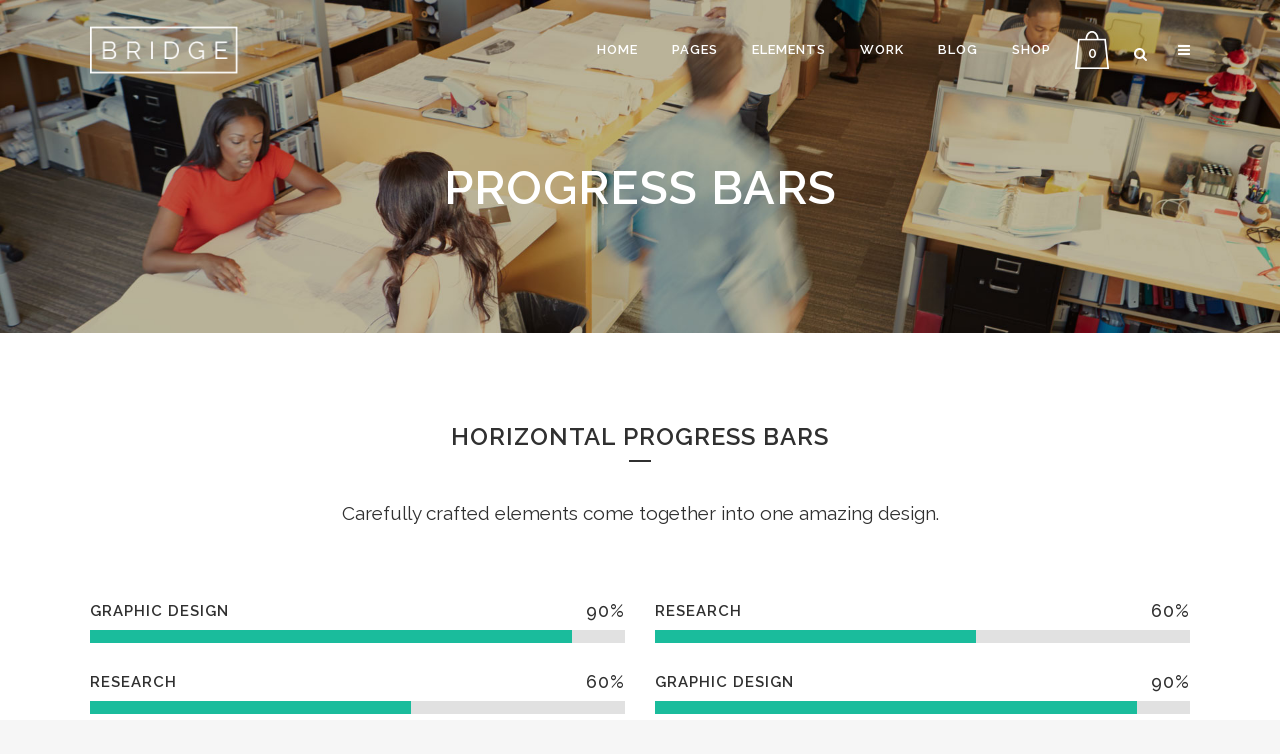

--- FILE ---
content_type: text/html; charset=UTF-8
request_url: https://iqnova.com/horizontal-progress-bars/
body_size: 19027
content:
	<!DOCTYPE html>
<html lang="en-US">
<head>
	<meta charset="UTF-8" />
	
				<meta name="viewport" content="width=device-width,initial-scale=1,user-scalable=no">
		
            
                        <link rel="shortcut icon" type="image/x-icon" href="https://iqnova.com/wp-content/themes/bridge/img/favicon.ico">
            <link rel="apple-touch-icon" href="https://iqnova.com/wp-content/themes/bridge/img/favicon.ico"/>
        
	<link rel="profile" href="http://gmpg.org/xfn/11" />
	<link rel="pingback" href="https://iqnova.com/xmlrpc.php" />

	<title>IQNOVA Technologies Canada Ltd | Progress Bars</title>
<meta name='robots' content='max-image-preview:large' />
	<style>img:is([sizes="auto" i], [sizes^="auto," i]) { contain-intrinsic-size: 3000px 1500px }</style>
	<link rel='dns-prefetch' href='//fonts.googleapis.com' />
<link rel="alternate" type="application/rss+xml" title="IQNOVA Technologies Canada Ltd &raquo; Feed" href="https://iqnova.com/feed/" />
<link rel="alternate" type="application/rss+xml" title="IQNOVA Technologies Canada Ltd &raquo; Comments Feed" href="https://iqnova.com/comments/feed/" />
<link rel="alternate" type="application/rss+xml" title="IQNOVA Technologies Canada Ltd &raquo; Progress Bars Comments Feed" href="https://iqnova.com/horizontal-progress-bars/feed/" />
<script type="text/javascript">
/* <![CDATA[ */
window._wpemojiSettings = {"baseUrl":"https:\/\/s.w.org\/images\/core\/emoji\/16.0.1\/72x72\/","ext":".png","svgUrl":"https:\/\/s.w.org\/images\/core\/emoji\/16.0.1\/svg\/","svgExt":".svg","source":{"concatemoji":"https:\/\/iqnova.com\/wp-includes\/js\/wp-emoji-release.min.js?ver=6.8.3"}};
/*! This file is auto-generated */
!function(s,n){var o,i,e;function c(e){try{var t={supportTests:e,timestamp:(new Date).valueOf()};sessionStorage.setItem(o,JSON.stringify(t))}catch(e){}}function p(e,t,n){e.clearRect(0,0,e.canvas.width,e.canvas.height),e.fillText(t,0,0);var t=new Uint32Array(e.getImageData(0,0,e.canvas.width,e.canvas.height).data),a=(e.clearRect(0,0,e.canvas.width,e.canvas.height),e.fillText(n,0,0),new Uint32Array(e.getImageData(0,0,e.canvas.width,e.canvas.height).data));return t.every(function(e,t){return e===a[t]})}function u(e,t){e.clearRect(0,0,e.canvas.width,e.canvas.height),e.fillText(t,0,0);for(var n=e.getImageData(16,16,1,1),a=0;a<n.data.length;a++)if(0!==n.data[a])return!1;return!0}function f(e,t,n,a){switch(t){case"flag":return n(e,"\ud83c\udff3\ufe0f\u200d\u26a7\ufe0f","\ud83c\udff3\ufe0f\u200b\u26a7\ufe0f")?!1:!n(e,"\ud83c\udde8\ud83c\uddf6","\ud83c\udde8\u200b\ud83c\uddf6")&&!n(e,"\ud83c\udff4\udb40\udc67\udb40\udc62\udb40\udc65\udb40\udc6e\udb40\udc67\udb40\udc7f","\ud83c\udff4\u200b\udb40\udc67\u200b\udb40\udc62\u200b\udb40\udc65\u200b\udb40\udc6e\u200b\udb40\udc67\u200b\udb40\udc7f");case"emoji":return!a(e,"\ud83e\udedf")}return!1}function g(e,t,n,a){var r="undefined"!=typeof WorkerGlobalScope&&self instanceof WorkerGlobalScope?new OffscreenCanvas(300,150):s.createElement("canvas"),o=r.getContext("2d",{willReadFrequently:!0}),i=(o.textBaseline="top",o.font="600 32px Arial",{});return e.forEach(function(e){i[e]=t(o,e,n,a)}),i}function t(e){var t=s.createElement("script");t.src=e,t.defer=!0,s.head.appendChild(t)}"undefined"!=typeof Promise&&(o="wpEmojiSettingsSupports",i=["flag","emoji"],n.supports={everything:!0,everythingExceptFlag:!0},e=new Promise(function(e){s.addEventListener("DOMContentLoaded",e,{once:!0})}),new Promise(function(t){var n=function(){try{var e=JSON.parse(sessionStorage.getItem(o));if("object"==typeof e&&"number"==typeof e.timestamp&&(new Date).valueOf()<e.timestamp+604800&&"object"==typeof e.supportTests)return e.supportTests}catch(e){}return null}();if(!n){if("undefined"!=typeof Worker&&"undefined"!=typeof OffscreenCanvas&&"undefined"!=typeof URL&&URL.createObjectURL&&"undefined"!=typeof Blob)try{var e="postMessage("+g.toString()+"("+[JSON.stringify(i),f.toString(),p.toString(),u.toString()].join(",")+"));",a=new Blob([e],{type:"text/javascript"}),r=new Worker(URL.createObjectURL(a),{name:"wpTestEmojiSupports"});return void(r.onmessage=function(e){c(n=e.data),r.terminate(),t(n)})}catch(e){}c(n=g(i,f,p,u))}t(n)}).then(function(e){for(var t in e)n.supports[t]=e[t],n.supports.everything=n.supports.everything&&n.supports[t],"flag"!==t&&(n.supports.everythingExceptFlag=n.supports.everythingExceptFlag&&n.supports[t]);n.supports.everythingExceptFlag=n.supports.everythingExceptFlag&&!n.supports.flag,n.DOMReady=!1,n.readyCallback=function(){n.DOMReady=!0}}).then(function(){return e}).then(function(){var e;n.supports.everything||(n.readyCallback(),(e=n.source||{}).concatemoji?t(e.concatemoji):e.wpemoji&&e.twemoji&&(t(e.twemoji),t(e.wpemoji)))}))}((window,document),window._wpemojiSettings);
/* ]]> */
</script>
<link rel='stylesheet' id='layerslider-css' href='https://iqnova.com/wp-content/plugins/LayerSlider/assets/static/layerslider/css/layerslider.css?ver=7.14.0' type='text/css' media='all' />
<style id='wp-emoji-styles-inline-css' type='text/css'>

	img.wp-smiley, img.emoji {
		display: inline !important;
		border: none !important;
		box-shadow: none !important;
		height: 1em !important;
		width: 1em !important;
		margin: 0 0.07em !important;
		vertical-align: -0.1em !important;
		background: none !important;
		padding: 0 !important;
	}
</style>
<link rel='stylesheet' id='wp-block-library-css' href='https://iqnova.com/wp-includes/css/dist/block-library/style.min.css?ver=6.8.3' type='text/css' media='all' />
<style id='classic-theme-styles-inline-css' type='text/css'>
/*! This file is auto-generated */
.wp-block-button__link{color:#fff;background-color:#32373c;border-radius:9999px;box-shadow:none;text-decoration:none;padding:calc(.667em + 2px) calc(1.333em + 2px);font-size:1.125em}.wp-block-file__button{background:#32373c;color:#fff;text-decoration:none}
</style>
<style id='global-styles-inline-css' type='text/css'>
:root{--wp--preset--aspect-ratio--square: 1;--wp--preset--aspect-ratio--4-3: 4/3;--wp--preset--aspect-ratio--3-4: 3/4;--wp--preset--aspect-ratio--3-2: 3/2;--wp--preset--aspect-ratio--2-3: 2/3;--wp--preset--aspect-ratio--16-9: 16/9;--wp--preset--aspect-ratio--9-16: 9/16;--wp--preset--color--black: #000000;--wp--preset--color--cyan-bluish-gray: #abb8c3;--wp--preset--color--white: #ffffff;--wp--preset--color--pale-pink: #f78da7;--wp--preset--color--vivid-red: #cf2e2e;--wp--preset--color--luminous-vivid-orange: #ff6900;--wp--preset--color--luminous-vivid-amber: #fcb900;--wp--preset--color--light-green-cyan: #7bdcb5;--wp--preset--color--vivid-green-cyan: #00d084;--wp--preset--color--pale-cyan-blue: #8ed1fc;--wp--preset--color--vivid-cyan-blue: #0693e3;--wp--preset--color--vivid-purple: #9b51e0;--wp--preset--gradient--vivid-cyan-blue-to-vivid-purple: linear-gradient(135deg,rgba(6,147,227,1) 0%,rgb(155,81,224) 100%);--wp--preset--gradient--light-green-cyan-to-vivid-green-cyan: linear-gradient(135deg,rgb(122,220,180) 0%,rgb(0,208,130) 100%);--wp--preset--gradient--luminous-vivid-amber-to-luminous-vivid-orange: linear-gradient(135deg,rgba(252,185,0,1) 0%,rgba(255,105,0,1) 100%);--wp--preset--gradient--luminous-vivid-orange-to-vivid-red: linear-gradient(135deg,rgba(255,105,0,1) 0%,rgb(207,46,46) 100%);--wp--preset--gradient--very-light-gray-to-cyan-bluish-gray: linear-gradient(135deg,rgb(238,238,238) 0%,rgb(169,184,195) 100%);--wp--preset--gradient--cool-to-warm-spectrum: linear-gradient(135deg,rgb(74,234,220) 0%,rgb(151,120,209) 20%,rgb(207,42,186) 40%,rgb(238,44,130) 60%,rgb(251,105,98) 80%,rgb(254,248,76) 100%);--wp--preset--gradient--blush-light-purple: linear-gradient(135deg,rgb(255,206,236) 0%,rgb(152,150,240) 100%);--wp--preset--gradient--blush-bordeaux: linear-gradient(135deg,rgb(254,205,165) 0%,rgb(254,45,45) 50%,rgb(107,0,62) 100%);--wp--preset--gradient--luminous-dusk: linear-gradient(135deg,rgb(255,203,112) 0%,rgb(199,81,192) 50%,rgb(65,88,208) 100%);--wp--preset--gradient--pale-ocean: linear-gradient(135deg,rgb(255,245,203) 0%,rgb(182,227,212) 50%,rgb(51,167,181) 100%);--wp--preset--gradient--electric-grass: linear-gradient(135deg,rgb(202,248,128) 0%,rgb(113,206,126) 100%);--wp--preset--gradient--midnight: linear-gradient(135deg,rgb(2,3,129) 0%,rgb(40,116,252) 100%);--wp--preset--font-size--small: 13px;--wp--preset--font-size--medium: 20px;--wp--preset--font-size--large: 36px;--wp--preset--font-size--x-large: 42px;--wp--preset--spacing--20: 0.44rem;--wp--preset--spacing--30: 0.67rem;--wp--preset--spacing--40: 1rem;--wp--preset--spacing--50: 1.5rem;--wp--preset--spacing--60: 2.25rem;--wp--preset--spacing--70: 3.38rem;--wp--preset--spacing--80: 5.06rem;--wp--preset--shadow--natural: 6px 6px 9px rgba(0, 0, 0, 0.2);--wp--preset--shadow--deep: 12px 12px 50px rgba(0, 0, 0, 0.4);--wp--preset--shadow--sharp: 6px 6px 0px rgba(0, 0, 0, 0.2);--wp--preset--shadow--outlined: 6px 6px 0px -3px rgba(255, 255, 255, 1), 6px 6px rgba(0, 0, 0, 1);--wp--preset--shadow--crisp: 6px 6px 0px rgba(0, 0, 0, 1);}:where(.is-layout-flex){gap: 0.5em;}:where(.is-layout-grid){gap: 0.5em;}body .is-layout-flex{display: flex;}.is-layout-flex{flex-wrap: wrap;align-items: center;}.is-layout-flex > :is(*, div){margin: 0;}body .is-layout-grid{display: grid;}.is-layout-grid > :is(*, div){margin: 0;}:where(.wp-block-columns.is-layout-flex){gap: 2em;}:where(.wp-block-columns.is-layout-grid){gap: 2em;}:where(.wp-block-post-template.is-layout-flex){gap: 1.25em;}:where(.wp-block-post-template.is-layout-grid){gap: 1.25em;}.has-black-color{color: var(--wp--preset--color--black) !important;}.has-cyan-bluish-gray-color{color: var(--wp--preset--color--cyan-bluish-gray) !important;}.has-white-color{color: var(--wp--preset--color--white) !important;}.has-pale-pink-color{color: var(--wp--preset--color--pale-pink) !important;}.has-vivid-red-color{color: var(--wp--preset--color--vivid-red) !important;}.has-luminous-vivid-orange-color{color: var(--wp--preset--color--luminous-vivid-orange) !important;}.has-luminous-vivid-amber-color{color: var(--wp--preset--color--luminous-vivid-amber) !important;}.has-light-green-cyan-color{color: var(--wp--preset--color--light-green-cyan) !important;}.has-vivid-green-cyan-color{color: var(--wp--preset--color--vivid-green-cyan) !important;}.has-pale-cyan-blue-color{color: var(--wp--preset--color--pale-cyan-blue) !important;}.has-vivid-cyan-blue-color{color: var(--wp--preset--color--vivid-cyan-blue) !important;}.has-vivid-purple-color{color: var(--wp--preset--color--vivid-purple) !important;}.has-black-background-color{background-color: var(--wp--preset--color--black) !important;}.has-cyan-bluish-gray-background-color{background-color: var(--wp--preset--color--cyan-bluish-gray) !important;}.has-white-background-color{background-color: var(--wp--preset--color--white) !important;}.has-pale-pink-background-color{background-color: var(--wp--preset--color--pale-pink) !important;}.has-vivid-red-background-color{background-color: var(--wp--preset--color--vivid-red) !important;}.has-luminous-vivid-orange-background-color{background-color: var(--wp--preset--color--luminous-vivid-orange) !important;}.has-luminous-vivid-amber-background-color{background-color: var(--wp--preset--color--luminous-vivid-amber) !important;}.has-light-green-cyan-background-color{background-color: var(--wp--preset--color--light-green-cyan) !important;}.has-vivid-green-cyan-background-color{background-color: var(--wp--preset--color--vivid-green-cyan) !important;}.has-pale-cyan-blue-background-color{background-color: var(--wp--preset--color--pale-cyan-blue) !important;}.has-vivid-cyan-blue-background-color{background-color: var(--wp--preset--color--vivid-cyan-blue) !important;}.has-vivid-purple-background-color{background-color: var(--wp--preset--color--vivid-purple) !important;}.has-black-border-color{border-color: var(--wp--preset--color--black) !important;}.has-cyan-bluish-gray-border-color{border-color: var(--wp--preset--color--cyan-bluish-gray) !important;}.has-white-border-color{border-color: var(--wp--preset--color--white) !important;}.has-pale-pink-border-color{border-color: var(--wp--preset--color--pale-pink) !important;}.has-vivid-red-border-color{border-color: var(--wp--preset--color--vivid-red) !important;}.has-luminous-vivid-orange-border-color{border-color: var(--wp--preset--color--luminous-vivid-orange) !important;}.has-luminous-vivid-amber-border-color{border-color: var(--wp--preset--color--luminous-vivid-amber) !important;}.has-light-green-cyan-border-color{border-color: var(--wp--preset--color--light-green-cyan) !important;}.has-vivid-green-cyan-border-color{border-color: var(--wp--preset--color--vivid-green-cyan) !important;}.has-pale-cyan-blue-border-color{border-color: var(--wp--preset--color--pale-cyan-blue) !important;}.has-vivid-cyan-blue-border-color{border-color: var(--wp--preset--color--vivid-cyan-blue) !important;}.has-vivid-purple-border-color{border-color: var(--wp--preset--color--vivid-purple) !important;}.has-vivid-cyan-blue-to-vivid-purple-gradient-background{background: var(--wp--preset--gradient--vivid-cyan-blue-to-vivid-purple) !important;}.has-light-green-cyan-to-vivid-green-cyan-gradient-background{background: var(--wp--preset--gradient--light-green-cyan-to-vivid-green-cyan) !important;}.has-luminous-vivid-amber-to-luminous-vivid-orange-gradient-background{background: var(--wp--preset--gradient--luminous-vivid-amber-to-luminous-vivid-orange) !important;}.has-luminous-vivid-orange-to-vivid-red-gradient-background{background: var(--wp--preset--gradient--luminous-vivid-orange-to-vivid-red) !important;}.has-very-light-gray-to-cyan-bluish-gray-gradient-background{background: var(--wp--preset--gradient--very-light-gray-to-cyan-bluish-gray) !important;}.has-cool-to-warm-spectrum-gradient-background{background: var(--wp--preset--gradient--cool-to-warm-spectrum) !important;}.has-blush-light-purple-gradient-background{background: var(--wp--preset--gradient--blush-light-purple) !important;}.has-blush-bordeaux-gradient-background{background: var(--wp--preset--gradient--blush-bordeaux) !important;}.has-luminous-dusk-gradient-background{background: var(--wp--preset--gradient--luminous-dusk) !important;}.has-pale-ocean-gradient-background{background: var(--wp--preset--gradient--pale-ocean) !important;}.has-electric-grass-gradient-background{background: var(--wp--preset--gradient--electric-grass) !important;}.has-midnight-gradient-background{background: var(--wp--preset--gradient--midnight) !important;}.has-small-font-size{font-size: var(--wp--preset--font-size--small) !important;}.has-medium-font-size{font-size: var(--wp--preset--font-size--medium) !important;}.has-large-font-size{font-size: var(--wp--preset--font-size--large) !important;}.has-x-large-font-size{font-size: var(--wp--preset--font-size--x-large) !important;}
:where(.wp-block-post-template.is-layout-flex){gap: 1.25em;}:where(.wp-block-post-template.is-layout-grid){gap: 1.25em;}
:where(.wp-block-columns.is-layout-flex){gap: 2em;}:where(.wp-block-columns.is-layout-grid){gap: 2em;}
:root :where(.wp-block-pullquote){font-size: 1.5em;line-height: 1.6;}
</style>
<link rel='stylesheet' id='sr7css-css' href='//iqnova.com/wp-content/plugins/revslider/public/css/sr7.css?ver=6.7.21' type='text/css' media='all' />
<style id='woocommerce-inline-inline-css' type='text/css'>
.woocommerce form .form-row .required { visibility: visible; }
</style>
<link rel='stylesheet' id='mediaelement-css' href='https://iqnova.com/wp-includes/js/mediaelement/mediaelementplayer-legacy.min.css?ver=4.2.17' type='text/css' media='all' />
<link rel='stylesheet' id='wp-mediaelement-css' href='https://iqnova.com/wp-includes/js/mediaelement/wp-mediaelement.min.css?ver=6.8.3' type='text/css' media='all' />
<link rel='stylesheet' id='bridge-default-style-css' href='https://iqnova.com/wp-content/themes/bridge/style.css?ver=6.8.3' type='text/css' media='all' />
<link rel='stylesheet' id='bridge-qode-font_awesome-css' href='https://iqnova.com/wp-content/themes/bridge/css/font-awesome/css/font-awesome.min.css?ver=6.8.3' type='text/css' media='all' />
<link rel='stylesheet' id='bridge-qode-font_elegant-css' href='https://iqnova.com/wp-content/themes/bridge/css/elegant-icons/style.min.css?ver=6.8.3' type='text/css' media='all' />
<link rel='stylesheet' id='bridge-qode-linea_icons-css' href='https://iqnova.com/wp-content/themes/bridge/css/linea-icons/style.css?ver=6.8.3' type='text/css' media='all' />
<link rel='stylesheet' id='bridge-qode-dripicons-css' href='https://iqnova.com/wp-content/themes/bridge/css/dripicons/dripicons.css?ver=6.8.3' type='text/css' media='all' />
<link rel='stylesheet' id='bridge-qode-kiko-css' href='https://iqnova.com/wp-content/themes/bridge/css/kiko/kiko-all.css?ver=6.8.3' type='text/css' media='all' />
<link rel='stylesheet' id='bridge-qode-font_awesome_5-css' href='https://iqnova.com/wp-content/themes/bridge/css/font-awesome-5/css/font-awesome-5.min.css?ver=6.8.3' type='text/css' media='all' />
<link rel='stylesheet' id='bridge-stylesheet-css' href='https://iqnova.com/wp-content/themes/bridge/css/stylesheet.min.css?ver=6.8.3' type='text/css' media='all' />
<link rel='stylesheet' id='bridge-woocommerce-css' href='https://iqnova.com/wp-content/themes/bridge/css/woocommerce.min.css?ver=6.8.3' type='text/css' media='all' />
<link rel='stylesheet' id='bridge-woocommerce-responsive-css' href='https://iqnova.com/wp-content/themes/bridge/css/woocommerce_responsive.min.css?ver=6.8.3' type='text/css' media='all' />
<link rel='stylesheet' id='bridge-print-css' href='https://iqnova.com/wp-content/themes/bridge/css/print.css?ver=6.8.3' type='text/css' media='all' />
<link rel='stylesheet' id='bridge-style-dynamic-css' href='https://iqnova.com/wp-content/themes/bridge/css/style_dynamic.css?ver=1732206783' type='text/css' media='all' />
<link rel='stylesheet' id='bridge-responsive-css' href='https://iqnova.com/wp-content/themes/bridge/css/responsive.min.css?ver=6.8.3' type='text/css' media='all' />
<link rel='stylesheet' id='bridge-style-dynamic-responsive-css' href='https://iqnova.com/wp-content/themes/bridge/css/style_dynamic_responsive.css?ver=1732206783' type='text/css' media='all' />
<style id='bridge-style-dynamic-responsive-inline-css' type='text/css'>
footer .column1 {
position: relative;
top: -18px;
}
</style>
<link rel='stylesheet' id='js_composer_front-css' href='https://iqnova.com/wp-content/plugins/js_composer/assets/css/js_composer.min.css?ver=8.0' type='text/css' media='all' />
<link rel='stylesheet' id='bridge-style-handle-google-fonts-css' href='https://fonts.googleapis.com/css?family=Raleway%3A100%2C200%2C300%2C400%2C500%2C600%2C700%2C800%2C900%2C100italic%2C300italic%2C400italic%2C700italic&#038;subset=latin%2Clatin-ext&#038;ver=1.0.0' type='text/css' media='all' />
<link rel='stylesheet' id='bridge-core-dashboard-style-css' href='https://iqnova.com/wp-content/plugins/bridge-core/modules/core-dashboard/assets/css/core-dashboard.min.css?ver=6.8.3' type='text/css' media='all' />
<script type="text/javascript" src="https://iqnova.com/wp-includes/js/jquery/jquery.min.js?ver=3.7.1" id="jquery-core-js"></script>
<script type="text/javascript" src="https://iqnova.com/wp-includes/js/jquery/jquery-migrate.min.js?ver=3.4.1" id="jquery-migrate-js"></script>
<script type="text/javascript" id="layerslider-utils-js-extra">
/* <![CDATA[ */
var LS_Meta = {"v":"7.14.0","fixGSAP":"1"};
/* ]]> */
</script>
<script type="text/javascript" src="https://iqnova.com/wp-content/plugins/LayerSlider/assets/static/layerslider/js/layerslider.utils.js?ver=7.14.0" id="layerslider-utils-js"></script>
<script type="text/javascript" src="https://iqnova.com/wp-content/plugins/LayerSlider/assets/static/layerslider/js/layerslider.kreaturamedia.jquery.js?ver=7.14.0" id="layerslider-js"></script>
<script type="text/javascript" src="https://iqnova.com/wp-content/plugins/LayerSlider/assets/static/layerslider/js/layerslider.transitions.js?ver=7.14.0" id="layerslider-transitions-js"></script>
<script type="text/javascript" src="//iqnova.com/wp-content/plugins/revslider/public/js/libs/tptools.js?ver=6.7.21" id="tp-tools-js" async="async" data-wp-strategy="async"></script>
<script type="text/javascript" src="//iqnova.com/wp-content/plugins/revslider/public/js/sr7.js?ver=6.7.21" id="sr7-js" async="async" data-wp-strategy="async"></script>
<script type="text/javascript" src="https://iqnova.com/wp-content/plugins/woocommerce/assets/js/jquery-blockui/jquery.blockUI.min.js?ver=2.7.0-wc.10.4.3" id="wc-jquery-blockui-js" data-wp-strategy="defer"></script>
<script type="text/javascript" id="wc-add-to-cart-js-extra">
/* <![CDATA[ */
var wc_add_to_cart_params = {"ajax_url":"\/wp-admin\/admin-ajax.php","wc_ajax_url":"\/?wc-ajax=%%endpoint%%","i18n_view_cart":"View cart","cart_url":"https:\/\/iqnova.com\/cart\/","is_cart":"","cart_redirect_after_add":"no"};
/* ]]> */
</script>
<script type="text/javascript" src="https://iqnova.com/wp-content/plugins/woocommerce/assets/js/frontend/add-to-cart.min.js?ver=10.4.3" id="wc-add-to-cart-js" data-wp-strategy="defer"></script>
<script type="text/javascript" src="https://iqnova.com/wp-content/plugins/woocommerce/assets/js/js-cookie/js.cookie.min.js?ver=2.1.4-wc.10.4.3" id="wc-js-cookie-js" defer="defer" data-wp-strategy="defer"></script>
<script type="text/javascript" id="woocommerce-js-extra">
/* <![CDATA[ */
var woocommerce_params = {"ajax_url":"\/wp-admin\/admin-ajax.php","wc_ajax_url":"\/?wc-ajax=%%endpoint%%","i18n_password_show":"Show password","i18n_password_hide":"Hide password"};
/* ]]> */
</script>
<script type="text/javascript" src="https://iqnova.com/wp-content/plugins/woocommerce/assets/js/frontend/woocommerce.min.js?ver=10.4.3" id="woocommerce-js" defer="defer" data-wp-strategy="defer"></script>
<script type="text/javascript" src="https://iqnova.com/wp-content/plugins/js_composer/assets/js/vendors/woocommerce-add-to-cart.js?ver=8.0" id="vc_woocommerce-add-to-cart-js-js"></script>
<script type="text/javascript" src="https://iqnova.com/wp-content/plugins/woocommerce/assets/js/select2/select2.full.min.js?ver=4.0.3-wc.10.4.3" id="wc-select2-js" defer="defer" data-wp-strategy="defer"></script>
<script></script><meta name="generator" content="Powered by LayerSlider 7.14.0 - Build Heros, Sliders, and Popups. Create Animations and Beautiful, Rich Web Content as Easy as Never Before on WordPress." />
<!-- LayerSlider updates and docs at: https://layerslider.com -->
<link rel="https://api.w.org/" href="https://iqnova.com/wp-json/" /><link rel="alternate" title="JSON" type="application/json" href="https://iqnova.com/wp-json/wp/v2/pages/13436" /><link rel="EditURI" type="application/rsd+xml" title="RSD" href="https://iqnova.com/xmlrpc.php?rsd" />
<meta name="generator" content="WordPress 6.8.3" />
<meta name="generator" content="WooCommerce 10.4.3" />
<link rel="canonical" href="https://iqnova.com/horizontal-progress-bars/" />
<link rel='shortlink' href='https://iqnova.com/?p=13436' />
<link rel="alternate" title="oEmbed (JSON)" type="application/json+oembed" href="https://iqnova.com/wp-json/oembed/1.0/embed?url=https%3A%2F%2Fiqnova.com%2Fhorizontal-progress-bars%2F" />
<link rel="alternate" title="oEmbed (XML)" type="text/xml+oembed" href="https://iqnova.com/wp-json/oembed/1.0/embed?url=https%3A%2F%2Fiqnova.com%2Fhorizontal-progress-bars%2F&#038;format=xml" />
	<noscript><style>.woocommerce-product-gallery{ opacity: 1 !important; }</style></noscript>
	<meta name="generator" content="Powered by WPBakery Page Builder - drag and drop page builder for WordPress."/>
<link rel="preconnect" href="https://fonts.googleapis.com">
<link rel="preconnect" href="https://fonts.gstatic.com/" crossorigin>
<meta name="generator" content="Powered by Slider Revolution 6.7.21 - responsive, Mobile-Friendly Slider Plugin for WordPress with comfortable drag and drop interface." />
<script>
	window._tpt			??= {};
	window.SR7			??= {};
	_tpt.R				??= {};
	_tpt.R.fonts		??= {};
	_tpt.R.fonts.customFonts??= {};
	SR7.devMode			=  false;
	SR7.F 				??= {};
	SR7.G				??= {};
	SR7.LIB				??= {};
	SR7.E				??= {};
	SR7.E.gAddons		??= {};
	SR7.E.php 			??= {};
	SR7.E.nonce			= '688cf01ad8';
	SR7.E.ajaxurl		= 'https://iqnova.com/wp-admin/admin-ajax.php';
	SR7.E.resturl		= 'https://iqnova.com/wp-json/';
	SR7.E.slug_path		= 'revslider/revslider.php';
	SR7.E.slug			= 'revslider';
	SR7.E.plugin_url	= 'https://iqnova.com/wp-content/plugins/revslider/';
	SR7.E.wp_plugin_url = 'https://iqnova.com/wp-content/plugins/';
	SR7.E.revision		= '6.7.21';
	SR7.E.fontBaseUrl	= '';
	SR7.G.breakPoints 	= [1240,1024,778,480];
	SR7.E.modules 		= ['module','page','slide','layer','draw','animate','srtools','canvas','defaults','carousel','navigation','media','modifiers','migration'];
	SR7.E.libs 			= ['WEBGL'];
	SR7.E.css 			= ['csslp','cssbtns','cssfilters','cssnav','cssmedia'];
	SR7.E.resources		= {};
	SR7.JSON			??= {};
/*! Slider Revolution 7.0 - Page Processor */
!function(){"use strict";window.SR7??={},window._tpt??={},SR7.version="Slider Revolution 6.7.16",_tpt.getWinDim=function(t){_tpt.screenHeightWithUrlBar??=window.innerHeight;let e=SR7.F?.modal?.visible&&SR7.M[SR7.F.module.getIdByAlias(SR7.F.modal.requested)];_tpt.scrollBar=window.innerWidth!==document.documentElement.clientWidth||e&&window.innerWidth!==e.c.module.clientWidth,_tpt.winW=window.innerWidth-(_tpt.scrollBar||"prepare"==t?_tpt.scrollBarW??_tpt.mesureScrollBar():0),_tpt.winH=window.innerHeight,_tpt.winWAll=document.documentElement.clientWidth},_tpt.getResponsiveLevel=function(t,e){SR7.M[e];return _tpt.closestGE(t,_tpt.winWAll)},_tpt.mesureScrollBar=function(){let t=document.createElement("div");return t.className="RSscrollbar-measure",t.style.width="100px",t.style.height="100px",t.style.overflow="scroll",t.style.position="absolute",t.style.top="-9999px",document.body.appendChild(t),_tpt.scrollBarW=t.offsetWidth-t.clientWidth,document.body.removeChild(t),_tpt.scrollBarW},_tpt.loadCSS=async function(t,e,s){return s?_tpt.R.fonts.required[e].status=1:(_tpt.R[e]??={},_tpt.R[e].status=1),new Promise(((n,i)=>{if(_tpt.isStylesheetLoaded(t))s?_tpt.R.fonts.required[e].status=2:_tpt.R[e].status=2,n();else{const l=document.createElement("link");l.rel="stylesheet";let o="text",r="css";l["type"]=o+"/"+r,l.href=t,l.onload=()=>{s?_tpt.R.fonts.required[e].status=2:_tpt.R[e].status=2,n()},l.onerror=()=>{s?_tpt.R.fonts.required[e].status=3:_tpt.R[e].status=3,i(new Error(`Failed to load CSS: ${t}`))},document.head.appendChild(l)}}))},_tpt.addContainer=function(t){const{tag:e="div",id:s,class:n,datas:i,textContent:l,iHTML:o}=t,r=document.createElement(e);if(s&&""!==s&&(r.id=s),n&&""!==n&&(r.className=n),i)for(const[t,e]of Object.entries(i))"style"==t?r.style.cssText=e:r.setAttribute(`data-${t}`,e);return l&&(r.textContent=l),o&&(r.innerHTML=o),r},_tpt.collector=function(){return{fragment:new DocumentFragment,add(t){var e=_tpt.addContainer(t);return this.fragment.appendChild(e),e},append(t){t.appendChild(this.fragment)}}},_tpt.isStylesheetLoaded=function(t){let e=t.split("?")[0];return Array.from(document.querySelectorAll('link[rel="stylesheet"], link[rel="preload"]')).some((t=>t.href.split("?")[0]===e))},_tpt.preloader={requests:new Map,preloaderTemplates:new Map,show:function(t,e){if(!e||!t)return;const{type:s,color:n}=e;if(s<0||"off"==s)return;const i=`preloader_${s}`;let l=this.preloaderTemplates.get(i);l||(l=this.build(s,n),this.preloaderTemplates.set(i,l)),this.requests.has(t)||this.requests.set(t,{count:0});const o=this.requests.get(t);clearTimeout(o.timer),o.count++,1===o.count&&(o.timer=setTimeout((()=>{o.preloaderClone=l.cloneNode(!0),o.anim&&o.anim.kill(),void 0!==_tpt.gsap?o.anim=_tpt.gsap.fromTo(o.preloaderClone,1,{opacity:0},{opacity:1}):o.preloaderClone.classList.add("sr7-fade-in"),t.appendChild(o.preloaderClone)}),150))},hide:function(t){if(!this.requests.has(t))return;const e=this.requests.get(t);e.count--,e.count<0&&(e.count=0),e.anim&&e.anim.kill(),0===e.count&&(clearTimeout(e.timer),e.preloaderClone&&(e.preloaderClone.classList.remove("sr7-fade-in"),e.anim=_tpt.gsap.to(e.preloaderClone,.3,{opacity:0,onComplete:function(){e.preloaderClone.remove()}})))},state:function(t){if(!this.requests.has(t))return!1;return this.requests.get(t).count>0},build:(t,e="#ffffff",s="")=>{if(t<0||"off"===t)return null;const n=parseInt(t);if(t="prlt"+n,isNaN(n))return null;if(_tpt.loadCSS(SR7.E.plugin_url+"public/css/preloaders/t"+n+".css","preloader_"+t),isNaN(n)||n<6){const i=`background-color:${e}`,l=1===n||2==n?i:"",o=3===n||4==n?i:"",r=_tpt.collector();["dot1","dot2","bounce1","bounce2","bounce3"].forEach((t=>r.add({tag:"div",class:t,datas:{style:o}})));const d=_tpt.addContainer({tag:"sr7-prl",class:`${t} ${s}`,datas:{style:l}});return r.append(d),d}{let i={};if(7===n){let t;e.startsWith("#")?(t=e.replace("#",""),t=`rgba(${parseInt(t.substring(0,2),16)}, ${parseInt(t.substring(2,4),16)}, ${parseInt(t.substring(4,6),16)}, `):e.startsWith("rgb")&&(t=e.slice(e.indexOf("(")+1,e.lastIndexOf(")")).split(",").map((t=>t.trim())),t=`rgba(${t[0]}, ${t[1]}, ${t[2]}, `),t&&(i.style=`border-top-color: ${t}0.65); border-bottom-color: ${t}0.15); border-left-color: ${t}0.65); border-right-color: ${t}0.15)`)}else 12===n&&(i.style=`background:${e}`);const l=[10,0,4,2,5,9,0,4,4,2][n-6],o=_tpt.collector(),r=o.add({tag:"div",class:"sr7-prl-inner",datas:i});Array.from({length:l}).forEach((()=>r.appendChild(o.add({tag:"span",datas:{style:`background:${e}`}}))));const d=_tpt.addContainer({tag:"sr7-prl",class:`${t} ${s}`});return o.append(d),d}}},SR7.preLoader={show:(t,e)=>{"off"!==(SR7.M[t]?.settings?.pLoader?.type??"off")&&_tpt.preloader.show(e||SR7.M[t].c.module,SR7.M[t]?.settings?.pLoader??{color:"#fff",type:10})},hide:(t,e)=>{"off"!==(SR7.M[t]?.settings?.pLoader?.type??"off")&&_tpt.preloader.hide(e||SR7.M[t].c.module)},state:(t,e)=>_tpt.preloader.state(e||SR7.M[t].c.module)},_tpt.prepareModuleHeight=function(t){window.SR7.M??={},window.SR7.M[t.id]??={},"ignore"==t.googleFont&&(SR7.E.ignoreGoogleFont=!0);let e=window.SR7.M[t.id];if(null==_tpt.scrollBarW&&_tpt.mesureScrollBar(),e.c??={},e.states??={},e.settings??={},e.settings.size??={},t.fixed&&(e.settings.fixed=!0),e.c.module=document.getElementById(t.id),e.c.adjuster=e.c.module.getElementsByTagName("sr7-adjuster")[0],e.c.content=e.c.module.getElementsByTagName("sr7-content")[0],"carousel"==t.type&&(e.c.carousel=e.c.content.getElementsByTagName("sr7-carousel")[0]),null==e.c.module||null==e.c.module)return;t.plType&&t.plColor&&(e.settings.pLoader={type:t.plType,color:t.plColor}),void 0!==t.plType&&"off"!==t.plType&&SR7.preLoader.show(t.id,e.c.module),_tpt.winW||_tpt.getWinDim("prepare"),_tpt.getWinDim();let s=""+e.c.module.dataset?.modal;"modal"==s||"true"==s||"undefined"!==s&&"false"!==s||(e.settings.size.fullWidth=t.size.fullWidth,e.LEV??=_tpt.getResponsiveLevel(window.SR7.G.breakPoints,t.id),t.vpt=_tpt.fillArray(t.vpt,5),e.settings.vPort=t.vpt[e.LEV],void 0!==t.el&&"720"==t.el[4]&&t.gh[4]!==t.el[4]&&"960"==t.el[3]&&t.gh[3]!==t.el[3]&&"768"==t.el[2]&&t.gh[2]!==t.el[2]&&delete t.el,e.settings.size.height=null==t.el||null==t.el[e.LEV]||0==t.el[e.LEV]||"auto"==t.el[e.LEV]?_tpt.fillArray(t.gh,5,-1):_tpt.fillArray(t.el,5,-1),e.settings.size.width=_tpt.fillArray(t.gw,5,-1),e.settings.size.minHeight=_tpt.fillArray(t.mh??[0],5,-1),e.cacheSize={fullWidth:e.settings.size?.fullWidth,fullHeight:e.settings.size?.fullHeight},void 0!==t.off&&(t.off?.t&&(e.settings.size.m??={})&&(e.settings.size.m.t=t.off.t),t.off?.b&&(e.settings.size.m??={})&&(e.settings.size.m.b=t.off.b),t.off?.l&&(e.settings.size.p??={})&&(e.settings.size.p.l=t.off.l),t.off?.r&&(e.settings.size.p??={})&&(e.settings.size.p.r=t.off.r),e.offsetPrepared=!0),_tpt.updatePMHeight(t.id,t,!0))},_tpt.updatePMHeight=(t,e,s)=>{let n=SR7.M[t];var i=n.settings.size.fullWidth?_tpt.winW:n.c.module.parentNode.offsetWidth;i=0===i||isNaN(i)?_tpt.winW:i;let l=n.settings.size.width[n.LEV]||n.settings.size.width[n.LEV++]||n.settings.size.width[n.LEV--]||i,o=n.settings.size.height[n.LEV]||n.settings.size.height[n.LEV++]||n.settings.size.height[n.LEV--]||0,r=n.settings.size.minHeight[n.LEV]||n.settings.size.minHeight[n.LEV++]||n.settings.size.minHeight[n.LEV--]||0;if(o="auto"==o?0:o,o=parseInt(o),"carousel"!==e.type&&(i-=parseInt(e.onw??0)||0),n.MP=!n.settings.size.fullWidth&&i<l||_tpt.winW<l?Math.min(1,i/l):1,e.size.fullScreen||e.size.fullHeight){let t=parseInt(e.fho)||0,s=(""+e.fho).indexOf("%")>-1;e.newh=_tpt.winH-(s?_tpt.winH*t/100:t)}else e.newh=n.MP*Math.max(o,r);if(e.newh+=(parseInt(e.onh??0)||0)+(parseInt(e.carousel?.pt)||0)+(parseInt(e.carousel?.pb)||0),void 0!==e.slideduration&&(e.newh=Math.max(e.newh,parseInt(e.slideduration)/3)),e.shdw&&_tpt.buildShadow(e.id,e),n.c.adjuster.style.height=e.newh+"px",n.c.module.style.height=e.newh+"px",n.c.content.style.height=e.newh+"px",n.states.heightPrepared=!0,n.dims??={},n.dims.moduleRect=n.c.module.getBoundingClientRect(),n.c.content.style.left="-"+n.dims.moduleRect.left+"px",!n.settings.size.fullWidth)return s&&requestAnimationFrame((()=>{i!==n.c.module.parentNode.offsetWidth&&_tpt.updatePMHeight(e.id,e)})),void _tpt.bgStyle(e.id,e,window.innerWidth==_tpt.winW,!0);_tpt.bgStyle(e.id,e,window.innerWidth==_tpt.winW,!0),requestAnimationFrame((function(){s&&requestAnimationFrame((()=>{i!==n.c.module.parentNode.offsetWidth&&_tpt.updatePMHeight(e.id,e)}))})),n.earlyResizerFunction||(n.earlyResizerFunction=function(){requestAnimationFrame((function(){_tpt.getWinDim(),_tpt.moduleDefaults(e.id,e),_tpt.updateSlideBg(t,!0)}))},window.addEventListener("resize",n.earlyResizerFunction))},_tpt.buildShadow=function(t,e){let s=SR7.M[t];null==s.c.shadow&&(s.c.shadow=document.createElement("sr7-module-shadow"),s.c.shadow.classList.add("sr7-shdw-"+e.shdw),s.c.content.appendChild(s.c.shadow))},_tpt.bgStyle=async(t,e,s,n,i)=>{const l=SR7.M[t];if((e=e??l.settings).fixed&&!l.c.module.classList.contains("sr7-top-fixed")&&(l.c.module.classList.add("sr7-top-fixed"),l.c.module.style.position="fixed",l.c.module.style.width="100%",l.c.module.style.top="0px",l.c.module.style.left="0px",l.c.module.style.pointerEvents="none",l.c.module.style.zIndex=5e3,l.c.content.style.pointerEvents="none"),null==l.c.bgcanvas){let t=document.createElement("sr7-module-bg"),o=!1;if("string"==typeof e?.bg?.color&&e?.bg?.color.includes("{"))if(_tpt.gradient&&_tpt.gsap)e.bg.color=_tpt.gradient.convert(e.bg.color);else try{let t=JSON.parse(e.bg.color);(t?.orig||t?.string)&&(e.bg.color=JSON.parse(e.bg.color))}catch(t){return}let r="string"==typeof e?.bg?.color?e?.bg?.color||"transparent":e?.bg?.color?.string??e?.bg?.color?.orig??e?.bg?.color?.color??"transparent";if(t.style["background"+(String(r).includes("grad")?"":"Color")]=r,("transparent"!==r||i)&&(o=!0),l.offsetPrepared&&(t.style.visibility="hidden"),e?.bg?.image?.src&&(t.style.backgroundImage=`url(${e?.bg?.image.src})`,t.style.backgroundSize=""==(e.bg.image?.size??"")?"cover":e.bg.image.size,t.style.backgroundPosition=e.bg.image.position,t.style.backgroundRepeat=""==e.bg.image.repeat||null==e.bg.image.repeat?"no-repeat":e.bg.image.repeat,o=!0),!o)return;l.c.bgcanvas=t,e.size.fullWidth?t.style.width=_tpt.winW-(s&&_tpt.winH<document.body.offsetHeight?_tpt.scrollBarW:0)+"px":n&&(t.style.width=l.c.module.offsetWidth+"px"),e.sbt?.use?l.c.content.appendChild(l.c.bgcanvas):l.c.module.appendChild(l.c.bgcanvas)}l.c.bgcanvas.style.height=void 0!==e.newh?e.newh+"px":("carousel"==e.type?l.dims.module.h:l.dims.content.h)+"px",l.c.bgcanvas.style.left=!s&&e.sbt?.use||l.c.bgcanvas.closest("SR7-CONTENT")?"0px":"-"+(l?.dims?.moduleRect?.left??0)+"px"},_tpt.updateSlideBg=function(t,e){const s=SR7.M[t];let n=s.settings;s?.c?.bgcanvas&&(n.size.fullWidth?s.c.bgcanvas.style.width=_tpt.winW-(e&&_tpt.winH<document.body.offsetHeight?_tpt.scrollBarW:0)+"px":preparing&&(s.c.bgcanvas.style.width=s.c.module.offsetWidth+"px"))},_tpt.moduleDefaults=(t,e)=>{let s=SR7.M[t];null!=s&&null!=s.c&&null!=s.c.module&&(s.dims??={},s.dims.moduleRect=s.c.module.getBoundingClientRect(),s.c.content.style.left="-"+s.dims.moduleRect.left+"px",s.c.content.style.width=_tpt.winW-_tpt.scrollBarW+"px","carousel"==e.type&&(s.c.module.style.overflow="visible"),_tpt.bgStyle(t,e,window.innerWidth==_tpt.winW))},_tpt.getOffset=t=>{var e=t.getBoundingClientRect(),s=window.pageXOffset||document.documentElement.scrollLeft,n=window.pageYOffset||document.documentElement.scrollTop;return{top:e.top+n,left:e.left+s}},_tpt.fillArray=function(t,e){let s,n;t=Array.isArray(t)?t:[t];let i=Array(e),l=t.length;for(n=0;n<t.length;n++)i[n+(e-l)]=t[n],null==s&&"#"!==t[n]&&(s=t[n]);for(let t=0;t<e;t++)void 0!==i[t]&&"#"!=i[t]||(i[t]=s),s=i[t];return i},_tpt.closestGE=function(t,e){let s=Number.MAX_VALUE,n=-1;for(let i=0;i<t.length;i++)t[i]-1>=e&&t[i]-1-e<s&&(s=t[i]-1-e,n=i);return++n}}();</script>
<noscript><style> .wpb_animate_when_almost_visible { opacity: 1; }</style></noscript></head>

<body class="wp-singular page-template page-template-full_width page-template-full_width-php page page-id-13436 wp-theme-bridge theme-bridge bridge-core-3.3.2 woocommerce-no-js qode-optimizer-1.0.4 qode-page-transition-enabled ajax_fade page_not_loaded  side_area_uncovered_from_content columns-4 qode-theme-ver-30.8.3 qode-theme-bridge qode_header_in_grid wpb-js-composer js-comp-ver-8.0 vc_responsive" itemscope itemtype="http://schema.org/WebPage">



	<div class="ajax_loader"><div class="ajax_loader_1"><div class="pulse"></div></div></div>
		<section class="side_menu right ">
				<a href="#" target="_self" class="close_side_menu ">
					</a>
		<div id="text-2" class="widget widget_text posts_holder">			<div class="textwidget"><h6>Custom Pages</h6>
<ul>
<li><a href="http://demo.qodeinteractive.com/bridge/" target="_self"><span data-type="normal"  class="qode_icon_shortcode  q_font_awsome_icon   " style=" "><i class="qode_icon_font_awesome fa fa-star-o qode_icon_element" style="" ></i></span>Home</a></li>
<li><a href="http://demo.qodeinteractive.com/bridge/blog/masonry/" target="_self"><span data-type="normal"  class="qode_icon_shortcode  q_font_awsome_icon   " style=" "><i class="qode_icon_font_awesome fa fa-bell qode_icon_element" style="" ></i></span>Blog</a></li>
<li><a href="http://demo.qodeinteractive.com/bridge/contact/" target="_self"><span data-type="normal"  class="qode_icon_shortcode  q_font_awsome_icon   " style=" "><i class="qode_icon_font_awesome fa fa-tag qode_icon_element" style="" ></i></span>Contact Us</a></li>
</ul>
<div class="separator  transparent   " style="margin-top: 20px;margin-bottom: 7px;"></div>

<h6>Portfolio</h6>
<ul>
<li><a href="http://demo.qodeinteractive.com/bridge/portfolio/gallery-style-condensed/four-columns-grid/" target="_self"><span data-type="normal"  class="qode_icon_shortcode  q_font_awsome_icon   " style=" "><i class="qode_icon_font_awesome fa fa-star-o qode_icon_element" style="" ></i></span>Gallery Style</a></li>
<li><a href="http://demo.qodeinteractive.com/bridge/portfolio/gallery-style/five-columns-wide-2/" target="_self"><span data-type="normal"  class="qode_icon_shortcode  q_font_awsome_icon   " style=" "><i class="qode_icon_font_awesome fa fa-hand-o-right qode_icon_element" style="" ></i></span>Gallery Style Full Width</a></li>
<li><a href="http://demo.qodeinteractive.com/bridge/portfolio/with-text/three-columns-grid/" target="_self"><span data-type="normal"  class="qode_icon_shortcode  q_font_awsome_icon   " style=" "><i class="qode_icon_font_awesome fa fa-tag qode_icon_element" style="" ></i></span>Text Under Image</a></li>
<li><a href="http://demo.qodeinteractive.com/bridge/portfolio/with-text-condensed/four-columns-grid/" target="_self"><span data-type="normal"  class="qode_icon_shortcode  q_font_awsome_icon   " style=" "><i class="qode_icon_font_awesome fa fa-bell qode_icon_element" style="" ></i></span>Text Under Image Without Space</a></li>
</ul>

<div class="separator  transparent   " style="margin-top: 20px;margin-bottom: 7px;"></div>

<span class='q_social_icon_holder normal_social' ><a itemprop='url' href='http://twitter.com' target='_blank'><i class="qode_icon_font_awesome fa fa-twitter fa-lg simple_social" style="font-size: 17px;" ></i></a></span>

<span class='q_social_icon_holder normal_social' ><a itemprop='url' href='http://www.facebook.com' target='_blank'><i class="qode_icon_font_awesome fa fa-facebook fa-lg simple_social" style="font-size: 17px;" ></i></a></span>

<span class='q_social_icon_holder normal_social' ><a itemprop='url' href='https://plus.google.com' target='_blank'><i class="qode_icon_font_awesome fa fa-google-plus fa-lg simple_social" style="font-size: 17px;" ></i></a></span>

<span class='q_social_icon_holder normal_social' ><a itemprop='url' href='http://instagram.com' target='_blank'><i class="qode_icon_font_awesome fa fa-instagram fa-lg simple_social" style="font-size: 17px;" ></i></a></span>

<span class='q_social_icon_holder normal_social' ><a itemprop='url' href='https://www.tumblr.com' target='_blank'><i class="qode_icon_font_awesome fa fa-tumblr fa-lg simple_social" style="font-size: 17px;" ></i></a></span></div>
		</div></section>

<div class="wrapper">
	<div class="wrapper_inner">

    
		<!-- Google Analytics start -->
					<script>
				var _gaq = _gaq || [];
				_gaq.push(['_setAccount', 'UA-49621511-1']);
				_gaq.push(['_trackPageview']);

				(function() {
					var ga = document.createElement('script'); ga.type = 'text/javascript'; ga.async = true;
					ga.src = ('https:' == document.location.protocol ? 'https://ssl' : 'http://www') + '.google-analytics.com/ga.js';
					var s = document.getElementsByTagName('script')[0]; s.parentNode.insertBefore(ga, s);
				})();
			</script>
				<!-- Google Analytics end -->

		
	<header class="has_woocommerce_dropdown  scroll_header_top_area light stick transparent scrolled_not_transparent page_header">
	<div class="header_inner clearfix">
		<form role="search" id="searchform" action="https://iqnova.com/" class="qode_search_form" method="get">
        <div class="container">
        <div class="container_inner clearfix">
            
            <i class="qode_icon_font_awesome fa fa-search qode_icon_in_search" ></i>            <input type="text" placeholder="Search" name="s" class="qode_search_field" autocomplete="off" />
            <input type="submit" value="Search" />

            <div class="qode_search_close">
                <a href="#">
                    <i class="qode_icon_font_awesome fa fa-times qode_icon_in_search" ></i>                </a>
            </div>
                    </div>
    </div>
</form>
		<div class="header_top_bottom_holder">
			
			<div class="header_bottom clearfix" style=' background-color:rgba(255, 255, 255, 0.00);' >
								<div class="container">
					<div class="container_inner clearfix">
																				<div class="header_inner_left">
																	<div class="mobile_menu_button">
		<span>
			<i class="qode_icon_font_awesome fa fa-bars " ></i>		</span>
	</div>
								<div class="logo_wrapper" >
	<div class="q_logo">
		<a itemprop="url" href="https://iqnova.com/" >
             <img itemprop="image" class="normal" src="https://iqnova.com/wp-content/themes/bridge/img/logo_black.png" alt="Logo"> 			 <img itemprop="image" class="light" src="https://iqnova.com/wp-content/themes/bridge/img/logo_white.png" alt="Logo"/> 			 <img itemprop="image" class="dark" src="https://iqnova.com/wp-content/themes/bridge/img/logo_black.png" alt="Logo"/> 			 <img itemprop="image" class="sticky" src="https://iqnova.com/wp-content/uploads/2014/03/b23.png" alt="Logo"/> 			 <img itemprop="image" class="mobile" src="https://iqnova.com/wp-content/themes/bridge/img/logo_black.png" alt="Logo"/> 					</a>
	</div>
	</div>															</div>
															<div class="header_inner_right">
									<div class="side_menu_button_wrapper right">
																						<div class="shopping_cart_outer">
			<div class="shopping_cart_inner">
				<div class="shopping_cart_header">
					<a class="header_cart" href="https://iqnova.com/cart/">
												<span class="header_cart_span">0</span>
					</a>
					<div class="shopping_cart_dropdown">
						<div class="shopping_cart_dropdown_inner">
															<ul class="cart_list product_list_widget">
																			<li>No products in the cart.</li>
																	</ul>
						</div>
			            <a itemprop="url" href="https://iqnova.com/cart/" class="qbutton white view-cart">Cart <i class="fa fa-shopping-cart"></i></a>
						<span class="total">Total:<span><span class="woocommerce-Price-amount amount"><bdi><span class="woocommerce-Price-currencySymbol">&#36;</span>0.00</bdi></span></span></span>
					</div>
				</div>
			</div>
		</div>
											<div class="side_menu_button">
												<a class="search_button search_slides_from_window_top normal" href="javascript:void(0)">
		<i class="qode_icon_font_awesome fa fa-search " ></i>	</a>

																							
	<a class="side_menu_button_link normal " href="javascript:void(0)">
		<i class="qode_icon_font_awesome fa fa-bars " ></i>	</a>
										</div>
									</div>
								</div>
							
							
							<nav class="main_menu drop_down right">
								<ul id="menu-top_menu" class=""><li id="nav-menu-item-14585" class="menu-item menu-item-type-custom menu-item-object-custom menu-item-home menu-item-has-children  has_sub narrow"><a href="https://iqnova.com/" class=""><i class="menu_icon blank fa"></i><span>Home</span><span class="plus"></span></a>
<div class="second"><div class="inner"><ul>
	<li id="nav-menu-item-14752" class="menu-item menu-item-type-post_type menu-item-object-page menu-item-home "><a href="https://iqnova.com/" class=""><i class="menu_icon blank fa"></i><span>Home 1</span><span class="plus"></span></a></li>
	<li id="nav-menu-item-14704" class="menu-item menu-item-type-post_type menu-item-object-page "><a href="https://iqnova.com/home-2/" class=""><i class="menu_icon blank fa"></i><span>Home 2</span><span class="plus"></span></a></li>
	<li id="nav-menu-item-14743" class="menu-item menu-item-type-post_type menu-item-object-page "><a href="https://iqnova.com/home-3/" class=""><i class="menu_icon blank fa"></i><span>Home 3</span><span class="plus"></span></a></li>
	<li id="nav-menu-item-14748" class="menu-item menu-item-type-post_type menu-item-object-page "><a href="https://iqnova.com/home-4/" class=""><i class="menu_icon blank fa"></i><span>Home 4</span><span class="plus"></span></a></li>
	<li id="nav-menu-item-14767" class="menu-item menu-item-type-post_type menu-item-object-page "><a href="https://iqnova.com/home-5/" class=""><i class="menu_icon blank fa"></i><span>Home 5</span><span class="plus"></span></a></li>
	<li id="nav-menu-item-14745" class="menu-item menu-item-type-post_type menu-item-object-page "><a href="https://iqnova.com/home-6/" class=""><i class="menu_icon blank fa"></i><span>Home 6</span><span class="plus"></span></a></li>
	<li id="nav-menu-item-14766" class="menu-item menu-item-type-post_type menu-item-object-page "><a href="https://iqnova.com/layer-slider/" class=""><i class="menu_icon blank fa"></i><span>Layer Slider</span><span class="plus"></span></a></li>
	<li id="nav-menu-item-14768" class="menu-item menu-item-type-post_type menu-item-object-page "><a href="https://iqnova.com/semitransparent-header/" class=""><i class="menu_icon blank fa"></i><span>Semitransparent Header</span><span class="plus"></span></a></li>
	<li id="nav-menu-item-14769" class="menu-item menu-item-type-post_type menu-item-object-page "><a href="https://iqnova.com/white-header/" class=""><i class="menu_icon blank fa"></i><span>White Header</span><span class="plus"></span></a></li>
</ul></div></div>
</li>
<li id="nav-menu-item-14586" class="menu-item menu-item-type-custom menu-item-object-custom menu-item-has-children  has_sub narrow"><a href="#" class=""><i class="menu_icon blank fa"></i><span>Pages</span><span class="plus"></span></a>
<div class="second"><div class="inner"><ul>
	<li id="nav-menu-item-14706" class="menu-item menu-item-type-post_type menu-item-object-page "><a href="https://iqnova.com/about-us/" class=""><i class="menu_icon blank fa"></i><span>About Us</span><span class="plus"></span></a></li>
	<li id="nav-menu-item-14705" class="menu-item menu-item-type-post_type menu-item-object-page "><a href="https://iqnova.com/about-our-company/" class=""><i class="menu_icon blank fa"></i><span>About Our Company</span><span class="plus"></span></a></li>
	<li id="nav-menu-item-14746" class="menu-item menu-item-type-post_type menu-item-object-page "><a href="https://iqnova.com/our-process/" class=""><i class="menu_icon blank fa"></i><span>Our Process</span><span class="plus"></span></a></li>
	<li id="nav-menu-item-14749" class="menu-item menu-item-type-post_type menu-item-object-page "><a href="https://iqnova.com/services/" class=""><i class="menu_icon blank fa"></i><span>Services</span><span class="plus"></span></a></li>
	<li id="nav-menu-item-14750" class="menu-item menu-item-type-post_type menu-item-object-page "><a href="https://iqnova.com/cover-galleries/" class=""><i class="menu_icon blank fa"></i><span>Cover Galleries</span><span class="plus"></span></a></li>
	<li id="nav-menu-item-14599" class="menu-item menu-item-type-custom menu-item-object-custom menu-item-has-children sub"><a href="#" class=""><i class="menu_icon blank fa"></i><span>Headers / Title Area</span><span class="plus"></span><i class="q_menu_arrow fa fa-angle-right"></i></a>
	<ul>
		<li id="nav-menu-item-14763" class="menu-item menu-item-type-post_type menu-item-object-page "><a href="https://iqnova.com/text-animation-header/" class=""><i class="menu_icon blank fa"></i><span>Text Animation Header</span><span class="plus"></span></a></li>
		<li id="nav-menu-item-14757" class="menu-item menu-item-type-post_type menu-item-object-page "><a href="https://iqnova.com/regular-parallax/" class=""><i class="menu_icon blank fa"></i><span>Regular Parallax</span><span class="plus"></span></a></li>
		<li id="nav-menu-item-14758" class="menu-item menu-item-type-post_type menu-item-object-page "><a href="https://iqnova.com/zoom-out-parallax/" class=""><i class="menu_icon blank fa"></i><span>Zoom Out Parallax</span><span class="plus"></span></a></li>
		<li id="nav-menu-item-14759" class="menu-item menu-item-type-post_type menu-item-object-page "><a href="https://iqnova.com/video-header/" class=""><i class="menu_icon blank fa"></i><span>Video Header</span><span class="plus"></span></a></li>
		<li id="nav-menu-item-14764" class="menu-item menu-item-type-post_type menu-item-object-page "><a href="https://iqnova.com/uncovering-header/" class=""><i class="menu_icon blank fa"></i><span>Uncovering Header</span><span class="plus"></span></a></li>
		<li id="nav-menu-item-14765" class="menu-item menu-item-type-post_type menu-item-object-page "><a href="https://iqnova.com/portfolio/with-text/mono-color-header/" class=""><i class="menu_icon blank fa"></i><span>Mono-Color Header</span><span class="plus"></span></a></li>
		<li id="nav-menu-item-14756" class="menu-item menu-item-type-post_type menu-item-object-page "><a href="https://iqnova.com/responsive-image/" class=""><i class="menu_icon blank fa"></i><span>Responsive Image</span><span class="plus"></span></a></li>
	</ul>
</li>
	<li id="nav-menu-item-14600" class="menu-item menu-item-type-custom menu-item-object-custom menu-item-has-children sub"><a href="#" class=""><i class="menu_icon blank fa"></i><span>Headers / Menu Area</span><span class="plus"></span><i class="q_menu_arrow fa fa-angle-right"></i></a>
	<ul>
		<li id="nav-menu-item-14762" class="menu-item menu-item-type-post_type menu-item-object-page "><a href="https://iqnova.com/transparent-menu/" class=""><i class="menu_icon blank fa"></i><span>Semitransparent Menu</span><span class="plus"></span></a></li>
		<li id="nav-menu-item-14761" class="menu-item menu-item-type-post_type menu-item-object-page "><a href="https://iqnova.com/black-menu/" class=""><i class="menu_icon blank fa"></i><span>Black Menu</span><span class="plus"></span></a></li>
		<li id="nav-menu-item-14760" class="menu-item menu-item-type-post_type menu-item-object-page "><a href="https://iqnova.com/white-menu/" class=""><i class="menu_icon blank fa"></i><span>White Menu</span><span class="plus"></span></a></li>
	</ul>
</li>
	<li id="nav-menu-item-14751" class="menu-item menu-item-type-post_type menu-item-object-page "><a href="https://iqnova.com/full-width-page/" class=""><i class="menu_icon blank fa"></i><span>Full Width Page</span><span class="plus"></span></a></li>
	<li id="nav-menu-item-14753" class="menu-item menu-item-type-post_type menu-item-object-page "><a href="https://iqnova.com/contact/" class=""><i class="menu_icon blank fa"></i><span>Contact Us</span><span class="plus"></span></a></li>
	<li id="nav-menu-item-14747" class="menu-item menu-item-type-post_type menu-item-object-page "><a href="https://iqnova.com/parallax-presentation/" class=""><i class="menu_icon blank fa"></i><span>Parallax Presentation</span><span class="plus"></span></a></li>
	<li id="nav-menu-item-14755" class="menu-item menu-item-type-post_type menu-item-object-page "><a href="https://iqnova.com/left-sidebar/" class=""><i class="menu_icon blank fa"></i><span>Left Sidebar</span><span class="plus"></span></a></li>
	<li id="nav-menu-item-14754" class="menu-item menu-item-type-post_type menu-item-object-page "><a href="https://iqnova.com/right-sidebar/" class=""><i class="menu_icon blank fa"></i><span>Right Sidebar</span><span class="plus"></span></a></li>
</ul></div></div>
</li>
<li id="nav-menu-item-14587" class="menu-item menu-item-type-custom menu-item-object-custom current-menu-ancestor menu-item-has-children active has_sub wide icons"><a href="#" class=" current "><i class="menu_icon blank fa"></i><span>Elements</span><span class="plus"></span></a>
<div class="second"><div class="inner"><ul>
	<li id="nav-menu-item-14598" class="menu-item menu-item-type-custom menu-item-object-custom current-menu-ancestor current-menu-parent menu-item-has-children sub"><a href="#" class=""><i class="menu_icon blank fa"></i><span>Infographics / Icons</span><span class="plus"></span><i class="q_menu_arrow fa fa-angle-right"></i></a>
	<ul>
		<li id="nav-menu-item-14709" class="menu-item menu-item-type-post_type menu-item-object-page "><a href="https://iqnova.com/zero-counters/" class=""><i class="menu_icon blank fa"></i><span>Zero Counters</span><span class="plus"></span></a></li>
		<li id="nav-menu-item-14707" class="menu-item menu-item-type-post_type menu-item-object-page "><a href="https://iqnova.com/random-counters/" class=""><i class="menu_icon blank fa"></i><span>Random Counters</span><span class="plus"></span></a></li>
		<li id="nav-menu-item-14710" class="menu-item menu-item-type-post_type menu-item-object-page current-menu-item page_item page-item-13436 current_page_item "><a href="https://iqnova.com/horizontal-progress-bars/" class=""><i class="menu_icon blank fa"></i><span>Horizontal Progress Bars</span><span class="plus"></span></a></li>
		<li id="nav-menu-item-14708" class="menu-item menu-item-type-post_type menu-item-object-page "><a href="https://iqnova.com/vertical-progress-bars/" class=""><i class="menu_icon blank fa"></i><span>Vertical Progress Bars</span><span class="plus"></span></a></li>
		<li id="nav-menu-item-14711" class="menu-item menu-item-type-post_type menu-item-object-page "><a href="https://iqnova.com/icon-progress-bars/" class=""><i class="menu_icon blank fa"></i><span>Icon Progress Bars</span><span class="plus"></span></a></li>
		<li id="nav-menu-item-14712" class="menu-item menu-item-type-post_type menu-item-object-page "><a href="https://iqnova.com/pie-charts/" class=""><i class="menu_icon blank fa"></i><span>Pie Charts</span><span class="plus"></span></a></li>
		<li id="nav-menu-item-14713" class="menu-item menu-item-type-post_type menu-item-object-page "><a href="https://iqnova.com/pie-chart-icon/" class=""><i class="menu_icon blank fa"></i><span>Pie Chart With Icon</span><span class="plus"></span></a></li>
		<li id="nav-menu-item-14714" class="menu-item menu-item-type-post_type menu-item-object-page "><a href="https://iqnova.com/process-shortcode/" class=""><i class="menu_icon blank fa"></i><span>Process Shortcode</span><span class="plus"></span></a></li>
		<li id="nav-menu-item-14724" class="menu-item menu-item-type-post_type menu-item-object-page "><a href="https://iqnova.com/icons/" class=""><i class="menu_icon blank fa"></i><span>Icon Combinations</span><span class="plus"></span></a></li>
		<li id="nav-menu-item-14736" class="menu-item menu-item-type-post_type menu-item-object-page "><a href="https://iqnova.com/social-icons/" class=""><i class="menu_icon blank fa"></i><span>Social Icons</span><span class="plus"></span></a></li>
	</ul>
</li>
	<li id="nav-menu-item-14588" class="menu-item menu-item-type-custom menu-item-object-custom menu-item-has-children sub"><a href="#" class=""><i class="menu_icon blank fa"></i><span>Interactive Elements</span><span class="plus"></span><i class="q_menu_arrow fa fa-angle-right"></i></a>
	<ul>
		<li id="nav-menu-item-14718" class="menu-item menu-item-type-post_type menu-item-object-page "><a href="https://iqnova.com/cover-boxes/" class=""><i class="menu_icon blank fa"></i><span>Cover Boxes</span><span class="plus"></span></a></li>
		<li id="nav-menu-item-14728" class="menu-item menu-item-type-post_type menu-item-object-page "><a href="https://iqnova.com/team/" class=""><i class="menu_icon blank fa"></i><span>Team Shortcode</span><span class="plus"></span></a></li>
		<li id="nav-menu-item-14729" class="menu-item menu-item-type-post_type menu-item-object-page "><a href="https://iqnova.com/carousel/" class=""><i class="menu_icon blank fa"></i><span>Clients Carousel</span><span class="plus"></span></a></li>
		<li id="nav-menu-item-14731" class="menu-item menu-item-type-post_type menu-item-object-page "><a href="https://iqnova.com/parallax/" class=""><i class="menu_icon blank fa"></i><span>Parallax</span><span class="plus"></span></a></li>
		<li id="nav-menu-item-14732" class="menu-item menu-item-type-post_type menu-item-object-page "><a href="https://iqnova.com/interactive-banners/" class=""><i class="menu_icon blank fa"></i><span>Interactive Banners</span><span class="plus"></span></a></li>
		<li id="nav-menu-item-14733" class="menu-item menu-item-type-post_type menu-item-object-page "><a href="https://iqnova.com/gallery-frame/" class=""><i class="menu_icon blank fa"></i><span>Gallery With Frame</span><span class="plus"></span></a></li>
		<li id="nav-menu-item-14734" class="menu-item menu-item-type-post_type menu-item-object-page "><a href="https://iqnova.com/portfolio-slider/" class=""><i class="menu_icon blank fa"></i><span>Portfolio Slider</span><span class="plus"></span></a></li>
		<li id="nav-menu-item-14735" class="menu-item menu-item-type-post_type menu-item-object-page "><a href="https://iqnova.com/image-gallery/" class=""><i class="menu_icon blank fa"></i><span>Gallery Grayscale</span><span class="plus"></span></a></li>
		<li id="nav-menu-item-14737" class="menu-item menu-item-type-post_type menu-item-object-page "><a href="https://iqnova.com/expandable/" class=""><i class="menu_icon blank fa"></i><span>Expandable Sections</span><span class="plus"></span></a></li>
	</ul>
</li>
	<li id="nav-menu-item-14589" class="menu-item menu-item-type-custom menu-item-object-custom menu-item-has-children sub"><a href="#" class=""><i class="menu_icon blank fa"></i><span>Common Elements</span><span class="plus"></span><i class="q_menu_arrow fa fa-angle-right"></i></a>
	<ul>
		<li id="nav-menu-item-14715" class="menu-item menu-item-type-post_type menu-item-object-page "><a href="https://iqnova.com/tabs/" class=""><i class="menu_icon blank fa"></i><span>Tabs</span><span class="plus"></span></a></li>
		<li id="nav-menu-item-14716" class="menu-item menu-item-type-post_type menu-item-object-page "><a href="https://iqnova.com/pricing-tables/" class=""><i class="menu_icon blank fa"></i><span>Pricing Tables</span><span class="plus"></span></a></li>
		<li id="nav-menu-item-14717" class="menu-item menu-item-type-post_type menu-item-object-page "><a href="https://iqnova.com/accordion-toggle/" class=""><i class="menu_icon blank fa"></i><span>Accordions And Toggles</span><span class="plus"></span></a></li>
		<li id="nav-menu-item-14719" class="menu-item menu-item-type-post_type menu-item-object-page "><a href="https://iqnova.com/message-boxes/" class=""><i class="menu_icon blank fa"></i><span>Message Boxes</span><span class="plus"></span></a></li>
		<li id="nav-menu-item-14720" class="menu-item menu-item-type-post_type menu-item-object-page "><a href="https://iqnova.com/buttons/" class=""><i class="menu_icon blank fa"></i><span>Buttons</span><span class="plus"></span></a></li>
		<li id="nav-menu-item-14721" class="menu-item menu-item-type-post_type menu-item-object-page "><a href="https://iqnova.com/service-tables/" class=""><i class="menu_icon blank fa"></i><span>Service Tables</span><span class="plus"></span></a></li>
		<li id="nav-menu-item-14722" class="menu-item menu-item-type-post_type menu-item-object-page "><a href="https://iqnova.com/latest-posts-boxes/" class=""><i class="menu_icon blank fa"></i><span>Latest Posts Boxes</span><span class="plus"></span></a></li>
		<li id="nav-menu-item-14723" class="menu-item menu-item-type-post_type menu-item-object-page "><a href="https://iqnova.com/latest-posts-small-image/" class=""><i class="menu_icon blank fa"></i><span>Latest Posts Small Image</span><span class="plus"></span></a></li>
		<li id="nav-menu-item-14725" class="menu-item menu-item-type-post_type menu-item-object-page "><a href="https://iqnova.com/call-to-action/" class=""><i class="menu_icon blank fa"></i><span>Call To Action</span><span class="plus"></span></a></li>
	</ul>
</li>
	<li id="nav-menu-item-14590" class="menu-item menu-item-type-custom menu-item-object-custom menu-item-has-children sub"><a href="#" class=""><i class="menu_icon blank fa"></i><span>Typography / Misc.</span><span class="plus"></span><i class="q_menu_arrow fa fa-angle-right"></i></a>
	<ul>
		<li id="nav-menu-item-14738" class="menu-item menu-item-type-post_type menu-item-object-page "><a href="https://iqnova.com/columns/" class=""><i class="menu_icon blank fa"></i><span>Columns</span><span class="plus"></span></a></li>
		<li id="nav-menu-item-14739" class="menu-item menu-item-type-post_type menu-item-object-page "><a href="https://iqnova.com/dropcaps/" class=""><i class="menu_icon blank fa"></i><span>Dropcaps</span><span class="plus"></span></a></li>
		<li id="nav-menu-item-14740" class="menu-item menu-item-type-post_type menu-item-object-page "><a href="https://iqnova.com/headings/" class=""><i class="menu_icon blank fa"></i><span>Heading Styles</span><span class="plus"></span></a></li>
		<li id="nav-menu-item-14741" class="menu-item menu-item-type-post_type menu-item-object-page "><a href="https://iqnova.com/blockquotes/" class=""><i class="menu_icon blank fa"></i><span>Blockquotes</span><span class="plus"></span></a></li>
		<li id="nav-menu-item-14742" class="menu-item menu-item-type-post_type menu-item-object-page "><a href="https://iqnova.com/highlights/" class=""><i class="menu_icon blank fa"></i><span>Highlights</span><span class="plus"></span></a></li>
		<li id="nav-menu-item-14744" class="menu-item menu-item-type-post_type menu-item-object-page "><a href="https://iqnova.com/custom-fonts/" class=""><i class="menu_icon blank fa"></i><span>Custom Fonts</span><span class="plus"></span></a></li>
		<li id="nav-menu-item-14727" class="menu-item menu-item-type-post_type menu-item-object-page "><a href="https://iqnova.com/lists/" class=""><i class="menu_icon blank fa"></i><span>Lists</span><span class="plus"></span></a></li>
		<li id="nav-menu-item-14726" class="menu-item menu-item-type-post_type menu-item-object-page "><a href="https://iqnova.com/separators/" class=""><i class="menu_icon blank fa"></i><span>Separators</span><span class="plus"></span></a></li>
		<li id="nav-menu-item-14730" class="menu-item menu-item-type-post_type menu-item-object-page "><a href="https://iqnova.com/testimonials/" class=""><i class="menu_icon blank fa"></i><span>Testimonials</span><span class="plus"></span></a></li>
	</ul>
</li>
</ul></div></div>
</li>
<li id="nav-menu-item-14593" class="menu-item menu-item-type-custom menu-item-object-custom menu-item-has-children  has_sub wide"><a href="#" class=""><i class="menu_icon blank fa"></i><span>Work</span><span class="plus"></span></a>
<div class="second"><div class="inner"><ul>
	<li id="nav-menu-item-14594" class="menu-item menu-item-type-custom menu-item-object-custom menu-item-has-children sub"><a href="#" class=""><i class="menu_icon blank fa"></i><span>Default (Text And Space)</span><span class="plus"></span><i class="q_menu_arrow fa fa-angle-right"></i></a>
	<ul>
		<li id="nav-menu-item-14678" class="menu-item menu-item-type-post_type menu-item-object-page "><a href="https://iqnova.com/portfolio/with-text/two-columns-grid/" class=""><i class="menu_icon blank fa"></i><span>Two Columns Grid</span><span class="plus"></span></a></li>
		<li id="nav-menu-item-14689" class="menu-item menu-item-type-post_type menu-item-object-page "><a href="https://iqnova.com/portfolio/with-text/three-columns-grid/" class=""><i class="menu_icon blank fa"></i><span>Three Columns Grid</span><span class="plus"></span></a></li>
		<li id="nav-menu-item-14684" class="menu-item menu-item-type-post_type menu-item-object-page "><a href="https://iqnova.com/portfolio/with-text/four-columns-grid/" class=""><i class="menu_icon blank fa"></i><span>Four Columns Grid</span><span class="plus"></span></a></li>
		<li id="nav-menu-item-14685" class="menu-item menu-item-type-post_type menu-item-object-page "><a href="https://iqnova.com/portfolio/with-text/four-columns-wide-2/" class=""><i class="menu_icon blank fa"></i><span>Four Columns Wide</span><span class="plus"></span></a></li>
		<li id="nav-menu-item-14681" class="menu-item menu-item-type-post_type menu-item-object-page "><a href="https://iqnova.com/portfolio/with-text/five-columns-wide/" class=""><i class="menu_icon blank fa"></i><span>Five Columns Wide</span><span class="plus"></span></a></li>
		<li id="nav-menu-item-14688" class="menu-item menu-item-type-post_type menu-item-object-page "><a href="https://iqnova.com/portfolio/with-text/six-columns-wide/" class=""><i class="menu_icon blank fa"></i><span>Six Columns Wide</span><span class="plus"></span></a></li>
	</ul>
</li>
	<li id="nav-menu-item-14595" class="menu-item menu-item-type-custom menu-item-object-custom menu-item-has-children sub"><a href="#" class=""><i class="menu_icon blank fa"></i><span>Gallery Style With Space</span><span class="plus"></span><i class="q_menu_arrow fa fa-angle-right"></i></a>
	<ul>
		<li id="nav-menu-item-14677" class="menu-item menu-item-type-post_type menu-item-object-page "><a href="https://iqnova.com/portfolio/gallery-style/two-columns-grid-2/" class=""><i class="menu_icon blank fa"></i><span>Two Columns Grid</span><span class="plus"></span></a></li>
		<li id="nav-menu-item-14693" class="menu-item menu-item-type-post_type menu-item-object-page "><a href="https://iqnova.com/portfolio/gallery-style/three-columns-grid-2/" class=""><i class="menu_icon blank fa"></i><span>Three Columns Grid</span><span class="plus"></span></a></li>
		<li id="nav-menu-item-14686" class="menu-item menu-item-type-post_type menu-item-object-page "><a href="https://iqnova.com/portfolio/gallery-style/four-columns-grid-2/" class=""><i class="menu_icon blank fa"></i><span>Four Columns Grid</span><span class="plus"></span></a></li>
		<li id="nav-menu-item-14687" class="menu-item menu-item-type-post_type menu-item-object-page "><a href="https://iqnova.com/portfolio/gallery-style/four-columns-wide/" class=""><i class="menu_icon blank fa"></i><span>Four Columns Wide</span><span class="plus"></span></a></li>
		<li id="nav-menu-item-14679" class="menu-item menu-item-type-post_type menu-item-object-page "><a href="https://iqnova.com/portfolio/gallery-style/five-columns-wide-2/" class=""><i class="menu_icon blank fa"></i><span>Five Columns Wide</span><span class="plus"></span></a></li>
		<li id="nav-menu-item-14692" class="menu-item menu-item-type-post_type menu-item-object-page "><a href="https://iqnova.com/portfolio/gallery-style/six-columns-wide-2/" class=""><i class="menu_icon blank fa"></i><span>Six Columns Wide</span><span class="plus"></span></a></li>
	</ul>
</li>
	<li id="nav-menu-item-14596" class="menu-item menu-item-type-custom menu-item-object-custom menu-item-has-children sub"><a href="#" class=""><i class="menu_icon blank fa"></i><span>Gallery Style No Space</span><span class="plus"></span><i class="q_menu_arrow fa fa-angle-right"></i></a>
	<ul>
		<li id="nav-menu-item-14701" class="menu-item menu-item-type-post_type menu-item-object-page "><a href="https://iqnova.com/portfolio/gallery-style-condensed/two-columns-grid/" class=""><i class="menu_icon blank fa"></i><span>Two Columns Grid</span><span class="plus"></span></a></li>
		<li id="nav-menu-item-14691" class="menu-item menu-item-type-post_type menu-item-object-page "><a href="https://iqnova.com/portfolio/gallery-style-condensed/three-columns-grid/" class=""><i class="menu_icon blank fa"></i><span>Three Columns Grid</span><span class="plus"></span></a></li>
		<li id="nav-menu-item-14682" class="menu-item menu-item-type-post_type menu-item-object-page "><a href="https://iqnova.com/portfolio/gallery-style-condensed/four-columns-grid/" class=""><i class="menu_icon blank fa"></i><span>Four Columns Grid</span><span class="plus"></span></a></li>
		<li id="nav-menu-item-14683" class="menu-item menu-item-type-post_type menu-item-object-page "><a href="https://iqnova.com/portfolio/gallery-style-condensed/four-columns-wide/" class=""><i class="menu_icon blank fa"></i><span>Four Columns Wide</span><span class="plus"></span></a></li>
		<li id="nav-menu-item-14680" class="menu-item menu-item-type-post_type menu-item-object-page "><a href="https://iqnova.com/portfolio/gallery-style-condensed/five-columns-wide/" class=""><i class="menu_icon blank fa"></i><span>Five Columns Wide</span><span class="plus"></span></a></li>
		<li id="nav-menu-item-14690" class="menu-item menu-item-type-post_type menu-item-object-page "><a href="https://iqnova.com/portfolio/gallery-style-condensed/six-columns-wide/" class=""><i class="menu_icon blank fa"></i><span>Six Columns Wide</span><span class="plus"></span></a></li>
	</ul>
</li>
	<li id="nav-menu-item-14597" class="menu-item menu-item-type-custom menu-item-object-custom menu-item-has-children sub"><a href="#" class=" no_link" style="cursor: default;" onclick="JavaScript: return false;"><i class="menu_icon blank fa"></i><span>Single Project</span><span class="plus"></span><i class="q_menu_arrow fa fa-angle-right"></i></a>
	<ul>
		<li id="nav-menu-item-14694" class="menu-item menu-item-type-post_type menu-item-object-portfolio_page "><a href="https://iqnova.com/portfolio_page/art-design-blvd/" class=""><i class="menu_icon blank fa"></i><span>Vertical Floating Sidebar</span><span class="plus"></span></a></li>
		<li id="nav-menu-item-14695" class="menu-item menu-item-type-post_type menu-item-object-portfolio_page "><a href="https://iqnova.com/portfolio_page/stockholm-fashion-destination/" class=""><i class="menu_icon blank fa"></i><span>Vertical Wide Project</span><span class="plus"></span></a></li>
		<li id="nav-menu-item-14696" class="menu-item menu-item-type-post_type menu-item-object-portfolio_page "><a href="https://iqnova.com/portfolio_page/smash-pop-art-storm/" class=""><i class="menu_icon blank fa"></i><span>Small Slider Project</span><span class="plus"></span></a></li>
		<li id="nav-menu-item-14697" class="menu-item menu-item-type-post_type menu-item-object-portfolio_page "><a href="https://iqnova.com/portfolio_page/der-spiegel-cover-art/" class=""><i class="menu_icon blank fa"></i><span>Big Slider Project</span><span class="plus"></span></a></li>
		<li id="nav-menu-item-14698" class="menu-item menu-item-type-post_type menu-item-object-portfolio_page "><a href="https://iqnova.com/portfolio_page/berlin-design-week-poster/" class=""><i class="menu_icon blank fa"></i><span>Gallery</span><span class="plus"></span></a></li>
		<li id="nav-menu-item-14699" class="menu-item menu-item-type-post_type menu-item-object-portfolio_page "><a href="https://iqnova.com/portfolio_page/video-performance-festival-2014/" class=""><i class="menu_icon blank fa"></i><span>Video (In Any Template)</span><span class="plus"></span></a></li>
	</ul>
</li>
</ul></div></div>
</li>
<li id="nav-menu-item-14591" class="menu-item menu-item-type-custom menu-item-object-custom menu-item-has-children  has_sub narrow"><a href="#" class=""><i class="menu_icon blank fa"></i><span>Blog</span><span class="plus"></span></a>
<div class="second"><div class="inner"><ul>
	<li id="nav-menu-item-14668" class="menu-item menu-item-type-post_type menu-item-object-page "><a href="https://iqnova.com/blog/large-image-2/" class=""><i class="menu_icon blank fa"></i><span>Large Image</span><span class="plus"></span></a></li>
	<li id="nav-menu-item-14666" class="menu-item menu-item-type-post_type menu-item-object-page "><a href="https://iqnova.com/blog/masonry/" class=""><i class="menu_icon blank fa"></i><span>Masonry</span><span class="plus"></span></a></li>
	<li id="nav-menu-item-14669" class="menu-item menu-item-type-post_type menu-item-object-page "><a href="https://iqnova.com/blog/small-image/" class=""><i class="menu_icon blank fa"></i><span>Medium Image</span><span class="plus"></span></a></li>
	<li id="nav-menu-item-14667" class="menu-item menu-item-type-post_type menu-item-object-page "><a href="https://iqnova.com/blog/large-image/" class=""><i class="menu_icon blank fa"></i><span>Blog With Sidebar</span><span class="plus"></span></a></li>
	<li id="nav-menu-item-14592" class="menu-item menu-item-type-custom menu-item-object-custom "><a href="#" class=""><i class="menu_icon blank fa"></i><span>Single Post</span><span class="plus"></span></a></li>
</ul></div></div>
</li>
<li id="nav-menu-item-14702" class="menu-item menu-item-type-post_type menu-item-object-page menu-item-has-children  has_sub narrow"><a href="https://iqnova.com/shop-3/" class=""><i class="menu_icon blank fa"></i><span>Shop</span><span class="plus"></span></a>
<div class="second"><div class="inner"><ul>
	<li id="nav-menu-item-14703" class="menu-item menu-item-type-post_type menu-item-object-page "><a href="https://iqnova.com/shop-3/" class=""><i class="menu_icon blank fa"></i><span>Shop With Sidebar</span><span class="plus"></span></a></li>
	<li id="nav-menu-item-14700" class="menu-item menu-item-type-post_type menu-item-object-page "><a href="https://iqnova.com/shop-2/" class=""><i class="menu_icon blank fa"></i><span>Shop Full Width</span><span class="plus"></span></a></li>
</ul></div></div>
</li>
</ul>							</nav>
														<nav class="mobile_menu">
	<ul id="menu-top_menu-1" class=""><li id="mobile-menu-item-14585" class="menu-item menu-item-type-custom menu-item-object-custom menu-item-home menu-item-has-children  has_sub"><a href="https://iqnova.com/" class=""><span>Home</span></a><span class="mobile_arrow"><i class="fa fa-angle-right"></i><i class="fa fa-angle-down"></i></span>
<ul class="sub_menu">
	<li id="mobile-menu-item-14752" class="menu-item menu-item-type-post_type menu-item-object-page menu-item-home "><a href="https://iqnova.com/" class=""><span>Home 1</span></a><span class="mobile_arrow"><i class="fa fa-angle-right"></i><i class="fa fa-angle-down"></i></span></li>
	<li id="mobile-menu-item-14704" class="menu-item menu-item-type-post_type menu-item-object-page "><a href="https://iqnova.com/home-2/" class=""><span>Home 2</span></a><span class="mobile_arrow"><i class="fa fa-angle-right"></i><i class="fa fa-angle-down"></i></span></li>
	<li id="mobile-menu-item-14743" class="menu-item menu-item-type-post_type menu-item-object-page "><a href="https://iqnova.com/home-3/" class=""><span>Home 3</span></a><span class="mobile_arrow"><i class="fa fa-angle-right"></i><i class="fa fa-angle-down"></i></span></li>
	<li id="mobile-menu-item-14748" class="menu-item menu-item-type-post_type menu-item-object-page "><a href="https://iqnova.com/home-4/" class=""><span>Home 4</span></a><span class="mobile_arrow"><i class="fa fa-angle-right"></i><i class="fa fa-angle-down"></i></span></li>
	<li id="mobile-menu-item-14767" class="menu-item menu-item-type-post_type menu-item-object-page "><a href="https://iqnova.com/home-5/" class=""><span>Home 5</span></a><span class="mobile_arrow"><i class="fa fa-angle-right"></i><i class="fa fa-angle-down"></i></span></li>
	<li id="mobile-menu-item-14745" class="menu-item menu-item-type-post_type menu-item-object-page "><a href="https://iqnova.com/home-6/" class=""><span>Home 6</span></a><span class="mobile_arrow"><i class="fa fa-angle-right"></i><i class="fa fa-angle-down"></i></span></li>
	<li id="mobile-menu-item-14766" class="menu-item menu-item-type-post_type menu-item-object-page "><a href="https://iqnova.com/layer-slider/" class=""><span>Layer Slider</span></a><span class="mobile_arrow"><i class="fa fa-angle-right"></i><i class="fa fa-angle-down"></i></span></li>
	<li id="mobile-menu-item-14768" class="menu-item menu-item-type-post_type menu-item-object-page "><a href="https://iqnova.com/semitransparent-header/" class=""><span>Semitransparent Header</span></a><span class="mobile_arrow"><i class="fa fa-angle-right"></i><i class="fa fa-angle-down"></i></span></li>
	<li id="mobile-menu-item-14769" class="menu-item menu-item-type-post_type menu-item-object-page "><a href="https://iqnova.com/white-header/" class=""><span>White Header</span></a><span class="mobile_arrow"><i class="fa fa-angle-right"></i><i class="fa fa-angle-down"></i></span></li>
</ul>
</li>
<li id="mobile-menu-item-14586" class="menu-item menu-item-type-custom menu-item-object-custom menu-item-has-children  has_sub"><a href="#" class=""><span>Pages</span></a><span class="mobile_arrow"><i class="fa fa-angle-right"></i><i class="fa fa-angle-down"></i></span>
<ul class="sub_menu">
	<li id="mobile-menu-item-14706" class="menu-item menu-item-type-post_type menu-item-object-page "><a href="https://iqnova.com/about-us/" class=""><span>About Us</span></a><span class="mobile_arrow"><i class="fa fa-angle-right"></i><i class="fa fa-angle-down"></i></span></li>
	<li id="mobile-menu-item-14705" class="menu-item menu-item-type-post_type menu-item-object-page "><a href="https://iqnova.com/about-our-company/" class=""><span>About Our Company</span></a><span class="mobile_arrow"><i class="fa fa-angle-right"></i><i class="fa fa-angle-down"></i></span></li>
	<li id="mobile-menu-item-14746" class="menu-item menu-item-type-post_type menu-item-object-page "><a href="https://iqnova.com/our-process/" class=""><span>Our Process</span></a><span class="mobile_arrow"><i class="fa fa-angle-right"></i><i class="fa fa-angle-down"></i></span></li>
	<li id="mobile-menu-item-14749" class="menu-item menu-item-type-post_type menu-item-object-page "><a href="https://iqnova.com/services/" class=""><span>Services</span></a><span class="mobile_arrow"><i class="fa fa-angle-right"></i><i class="fa fa-angle-down"></i></span></li>
	<li id="mobile-menu-item-14750" class="menu-item menu-item-type-post_type menu-item-object-page "><a href="https://iqnova.com/cover-galleries/" class=""><span>Cover Galleries</span></a><span class="mobile_arrow"><i class="fa fa-angle-right"></i><i class="fa fa-angle-down"></i></span></li>
	<li id="mobile-menu-item-14599" class="menu-item menu-item-type-custom menu-item-object-custom menu-item-has-children  has_sub"><a href="#" class=""><span>Headers / Title Area</span></a><span class="mobile_arrow"><i class="fa fa-angle-right"></i><i class="fa fa-angle-down"></i></span>
	<ul class="sub_menu">
		<li id="mobile-menu-item-14763" class="menu-item menu-item-type-post_type menu-item-object-page "><a href="https://iqnova.com/text-animation-header/" class=""><span>Text Animation Header</span></a><span class="mobile_arrow"><i class="fa fa-angle-right"></i><i class="fa fa-angle-down"></i></span></li>
		<li id="mobile-menu-item-14757" class="menu-item menu-item-type-post_type menu-item-object-page "><a href="https://iqnova.com/regular-parallax/" class=""><span>Regular Parallax</span></a><span class="mobile_arrow"><i class="fa fa-angle-right"></i><i class="fa fa-angle-down"></i></span></li>
		<li id="mobile-menu-item-14758" class="menu-item menu-item-type-post_type menu-item-object-page "><a href="https://iqnova.com/zoom-out-parallax/" class=""><span>Zoom Out Parallax</span></a><span class="mobile_arrow"><i class="fa fa-angle-right"></i><i class="fa fa-angle-down"></i></span></li>
		<li id="mobile-menu-item-14759" class="menu-item menu-item-type-post_type menu-item-object-page "><a href="https://iqnova.com/video-header/" class=""><span>Video Header</span></a><span class="mobile_arrow"><i class="fa fa-angle-right"></i><i class="fa fa-angle-down"></i></span></li>
		<li id="mobile-menu-item-14764" class="menu-item menu-item-type-post_type menu-item-object-page "><a href="https://iqnova.com/uncovering-header/" class=""><span>Uncovering Header</span></a><span class="mobile_arrow"><i class="fa fa-angle-right"></i><i class="fa fa-angle-down"></i></span></li>
		<li id="mobile-menu-item-14765" class="menu-item menu-item-type-post_type menu-item-object-page "><a href="https://iqnova.com/portfolio/with-text/mono-color-header/" class=""><span>Mono-Color Header</span></a><span class="mobile_arrow"><i class="fa fa-angle-right"></i><i class="fa fa-angle-down"></i></span></li>
		<li id="mobile-menu-item-14756" class="menu-item menu-item-type-post_type menu-item-object-page "><a href="https://iqnova.com/responsive-image/" class=""><span>Responsive Image</span></a><span class="mobile_arrow"><i class="fa fa-angle-right"></i><i class="fa fa-angle-down"></i></span></li>
	</ul>
</li>
	<li id="mobile-menu-item-14600" class="menu-item menu-item-type-custom menu-item-object-custom menu-item-has-children  has_sub"><a href="#" class=""><span>Headers / Menu Area</span></a><span class="mobile_arrow"><i class="fa fa-angle-right"></i><i class="fa fa-angle-down"></i></span>
	<ul class="sub_menu">
		<li id="mobile-menu-item-14762" class="menu-item menu-item-type-post_type menu-item-object-page "><a href="https://iqnova.com/transparent-menu/" class=""><span>Semitransparent Menu</span></a><span class="mobile_arrow"><i class="fa fa-angle-right"></i><i class="fa fa-angle-down"></i></span></li>
		<li id="mobile-menu-item-14761" class="menu-item menu-item-type-post_type menu-item-object-page "><a href="https://iqnova.com/black-menu/" class=""><span>Black Menu</span></a><span class="mobile_arrow"><i class="fa fa-angle-right"></i><i class="fa fa-angle-down"></i></span></li>
		<li id="mobile-menu-item-14760" class="menu-item menu-item-type-post_type menu-item-object-page "><a href="https://iqnova.com/white-menu/" class=""><span>White Menu</span></a><span class="mobile_arrow"><i class="fa fa-angle-right"></i><i class="fa fa-angle-down"></i></span></li>
	</ul>
</li>
	<li id="mobile-menu-item-14751" class="menu-item menu-item-type-post_type menu-item-object-page "><a href="https://iqnova.com/full-width-page/" class=""><span>Full Width Page</span></a><span class="mobile_arrow"><i class="fa fa-angle-right"></i><i class="fa fa-angle-down"></i></span></li>
	<li id="mobile-menu-item-14753" class="menu-item menu-item-type-post_type menu-item-object-page "><a href="https://iqnova.com/contact/" class=""><span>Contact Us</span></a><span class="mobile_arrow"><i class="fa fa-angle-right"></i><i class="fa fa-angle-down"></i></span></li>
	<li id="mobile-menu-item-14747" class="menu-item menu-item-type-post_type menu-item-object-page "><a href="https://iqnova.com/parallax-presentation/" class=""><span>Parallax Presentation</span></a><span class="mobile_arrow"><i class="fa fa-angle-right"></i><i class="fa fa-angle-down"></i></span></li>
	<li id="mobile-menu-item-14755" class="menu-item menu-item-type-post_type menu-item-object-page "><a href="https://iqnova.com/left-sidebar/" class=""><span>Left Sidebar</span></a><span class="mobile_arrow"><i class="fa fa-angle-right"></i><i class="fa fa-angle-down"></i></span></li>
	<li id="mobile-menu-item-14754" class="menu-item menu-item-type-post_type menu-item-object-page "><a href="https://iqnova.com/right-sidebar/" class=""><span>Right Sidebar</span></a><span class="mobile_arrow"><i class="fa fa-angle-right"></i><i class="fa fa-angle-down"></i></span></li>
</ul>
</li>
<li id="mobile-menu-item-14587" class="menu-item menu-item-type-custom menu-item-object-custom current-menu-ancestor menu-item-has-children active has_sub"><a href="#" class=" current "><span>Elements</span></a><span class="mobile_arrow"><i class="fa fa-angle-right"></i><i class="fa fa-angle-down"></i></span>
<ul class="sub_menu">
	<li id="mobile-menu-item-14598" class="menu-item menu-item-type-custom menu-item-object-custom current-menu-ancestor current-menu-parent menu-item-has-children  has_sub"><a href="#" class=""><span>Infographics / Icons</span></a><span class="mobile_arrow"><i class="fa fa-angle-right"></i><i class="fa fa-angle-down"></i></span>
	<ul class="sub_menu">
		<li id="mobile-menu-item-14709" class="menu-item menu-item-type-post_type menu-item-object-page "><a href="https://iqnova.com/zero-counters/" class=""><span>Zero Counters</span></a><span class="mobile_arrow"><i class="fa fa-angle-right"></i><i class="fa fa-angle-down"></i></span></li>
		<li id="mobile-menu-item-14707" class="menu-item menu-item-type-post_type menu-item-object-page "><a href="https://iqnova.com/random-counters/" class=""><span>Random Counters</span></a><span class="mobile_arrow"><i class="fa fa-angle-right"></i><i class="fa fa-angle-down"></i></span></li>
		<li id="mobile-menu-item-14710" class="menu-item menu-item-type-post_type menu-item-object-page current-menu-item page_item page-item-13436 current_page_item "><a href="https://iqnova.com/horizontal-progress-bars/" class=""><span>Horizontal Progress Bars</span></a><span class="mobile_arrow"><i class="fa fa-angle-right"></i><i class="fa fa-angle-down"></i></span></li>
		<li id="mobile-menu-item-14708" class="menu-item menu-item-type-post_type menu-item-object-page "><a href="https://iqnova.com/vertical-progress-bars/" class=""><span>Vertical Progress Bars</span></a><span class="mobile_arrow"><i class="fa fa-angle-right"></i><i class="fa fa-angle-down"></i></span></li>
		<li id="mobile-menu-item-14711" class="menu-item menu-item-type-post_type menu-item-object-page "><a href="https://iqnova.com/icon-progress-bars/" class=""><span>Icon Progress Bars</span></a><span class="mobile_arrow"><i class="fa fa-angle-right"></i><i class="fa fa-angle-down"></i></span></li>
		<li id="mobile-menu-item-14712" class="menu-item menu-item-type-post_type menu-item-object-page "><a href="https://iqnova.com/pie-charts/" class=""><span>Pie Charts</span></a><span class="mobile_arrow"><i class="fa fa-angle-right"></i><i class="fa fa-angle-down"></i></span></li>
		<li id="mobile-menu-item-14713" class="menu-item menu-item-type-post_type menu-item-object-page "><a href="https://iqnova.com/pie-chart-icon/" class=""><span>Pie Chart With Icon</span></a><span class="mobile_arrow"><i class="fa fa-angle-right"></i><i class="fa fa-angle-down"></i></span></li>
		<li id="mobile-menu-item-14714" class="menu-item menu-item-type-post_type menu-item-object-page "><a href="https://iqnova.com/process-shortcode/" class=""><span>Process Shortcode</span></a><span class="mobile_arrow"><i class="fa fa-angle-right"></i><i class="fa fa-angle-down"></i></span></li>
		<li id="mobile-menu-item-14724" class="menu-item menu-item-type-post_type menu-item-object-page "><a href="https://iqnova.com/icons/" class=""><span>Icon Combinations</span></a><span class="mobile_arrow"><i class="fa fa-angle-right"></i><i class="fa fa-angle-down"></i></span></li>
		<li id="mobile-menu-item-14736" class="menu-item menu-item-type-post_type menu-item-object-page "><a href="https://iqnova.com/social-icons/" class=""><span>Social Icons</span></a><span class="mobile_arrow"><i class="fa fa-angle-right"></i><i class="fa fa-angle-down"></i></span></li>
	</ul>
</li>
	<li id="mobile-menu-item-14588" class="menu-item menu-item-type-custom menu-item-object-custom menu-item-has-children  has_sub"><a href="#" class=""><span>Interactive Elements</span></a><span class="mobile_arrow"><i class="fa fa-angle-right"></i><i class="fa fa-angle-down"></i></span>
	<ul class="sub_menu">
		<li id="mobile-menu-item-14718" class="menu-item menu-item-type-post_type menu-item-object-page "><a href="https://iqnova.com/cover-boxes/" class=""><span>Cover Boxes</span></a><span class="mobile_arrow"><i class="fa fa-angle-right"></i><i class="fa fa-angle-down"></i></span></li>
		<li id="mobile-menu-item-14728" class="menu-item menu-item-type-post_type menu-item-object-page "><a href="https://iqnova.com/team/" class=""><span>Team Shortcode</span></a><span class="mobile_arrow"><i class="fa fa-angle-right"></i><i class="fa fa-angle-down"></i></span></li>
		<li id="mobile-menu-item-14729" class="menu-item menu-item-type-post_type menu-item-object-page "><a href="https://iqnova.com/carousel/" class=""><span>Clients Carousel</span></a><span class="mobile_arrow"><i class="fa fa-angle-right"></i><i class="fa fa-angle-down"></i></span></li>
		<li id="mobile-menu-item-14731" class="menu-item menu-item-type-post_type menu-item-object-page "><a href="https://iqnova.com/parallax/" class=""><span>Parallax</span></a><span class="mobile_arrow"><i class="fa fa-angle-right"></i><i class="fa fa-angle-down"></i></span></li>
		<li id="mobile-menu-item-14732" class="menu-item menu-item-type-post_type menu-item-object-page "><a href="https://iqnova.com/interactive-banners/" class=""><span>Interactive Banners</span></a><span class="mobile_arrow"><i class="fa fa-angle-right"></i><i class="fa fa-angle-down"></i></span></li>
		<li id="mobile-menu-item-14733" class="menu-item menu-item-type-post_type menu-item-object-page "><a href="https://iqnova.com/gallery-frame/" class=""><span>Gallery With Frame</span></a><span class="mobile_arrow"><i class="fa fa-angle-right"></i><i class="fa fa-angle-down"></i></span></li>
		<li id="mobile-menu-item-14734" class="menu-item menu-item-type-post_type menu-item-object-page "><a href="https://iqnova.com/portfolio-slider/" class=""><span>Portfolio Slider</span></a><span class="mobile_arrow"><i class="fa fa-angle-right"></i><i class="fa fa-angle-down"></i></span></li>
		<li id="mobile-menu-item-14735" class="menu-item menu-item-type-post_type menu-item-object-page "><a href="https://iqnova.com/image-gallery/" class=""><span>Gallery Grayscale</span></a><span class="mobile_arrow"><i class="fa fa-angle-right"></i><i class="fa fa-angle-down"></i></span></li>
		<li id="mobile-menu-item-14737" class="menu-item menu-item-type-post_type menu-item-object-page "><a href="https://iqnova.com/expandable/" class=""><span>Expandable Sections</span></a><span class="mobile_arrow"><i class="fa fa-angle-right"></i><i class="fa fa-angle-down"></i></span></li>
	</ul>
</li>
	<li id="mobile-menu-item-14589" class="menu-item menu-item-type-custom menu-item-object-custom menu-item-has-children  has_sub"><a href="#" class=""><span>Common Elements</span></a><span class="mobile_arrow"><i class="fa fa-angle-right"></i><i class="fa fa-angle-down"></i></span>
	<ul class="sub_menu">
		<li id="mobile-menu-item-14715" class="menu-item menu-item-type-post_type menu-item-object-page "><a href="https://iqnova.com/tabs/" class=""><span>Tabs</span></a><span class="mobile_arrow"><i class="fa fa-angle-right"></i><i class="fa fa-angle-down"></i></span></li>
		<li id="mobile-menu-item-14716" class="menu-item menu-item-type-post_type menu-item-object-page "><a href="https://iqnova.com/pricing-tables/" class=""><span>Pricing Tables</span></a><span class="mobile_arrow"><i class="fa fa-angle-right"></i><i class="fa fa-angle-down"></i></span></li>
		<li id="mobile-menu-item-14717" class="menu-item menu-item-type-post_type menu-item-object-page "><a href="https://iqnova.com/accordion-toggle/" class=""><span>Accordions And Toggles</span></a><span class="mobile_arrow"><i class="fa fa-angle-right"></i><i class="fa fa-angle-down"></i></span></li>
		<li id="mobile-menu-item-14719" class="menu-item menu-item-type-post_type menu-item-object-page "><a href="https://iqnova.com/message-boxes/" class=""><span>Message Boxes</span></a><span class="mobile_arrow"><i class="fa fa-angle-right"></i><i class="fa fa-angle-down"></i></span></li>
		<li id="mobile-menu-item-14720" class="menu-item menu-item-type-post_type menu-item-object-page "><a href="https://iqnova.com/buttons/" class=""><span>Buttons</span></a><span class="mobile_arrow"><i class="fa fa-angle-right"></i><i class="fa fa-angle-down"></i></span></li>
		<li id="mobile-menu-item-14721" class="menu-item menu-item-type-post_type menu-item-object-page "><a href="https://iqnova.com/service-tables/" class=""><span>Service Tables</span></a><span class="mobile_arrow"><i class="fa fa-angle-right"></i><i class="fa fa-angle-down"></i></span></li>
		<li id="mobile-menu-item-14722" class="menu-item menu-item-type-post_type menu-item-object-page "><a href="https://iqnova.com/latest-posts-boxes/" class=""><span>Latest Posts Boxes</span></a><span class="mobile_arrow"><i class="fa fa-angle-right"></i><i class="fa fa-angle-down"></i></span></li>
		<li id="mobile-menu-item-14723" class="menu-item menu-item-type-post_type menu-item-object-page "><a href="https://iqnova.com/latest-posts-small-image/" class=""><span>Latest Posts Small Image</span></a><span class="mobile_arrow"><i class="fa fa-angle-right"></i><i class="fa fa-angle-down"></i></span></li>
		<li id="mobile-menu-item-14725" class="menu-item menu-item-type-post_type menu-item-object-page "><a href="https://iqnova.com/call-to-action/" class=""><span>Call To Action</span></a><span class="mobile_arrow"><i class="fa fa-angle-right"></i><i class="fa fa-angle-down"></i></span></li>
	</ul>
</li>
	<li id="mobile-menu-item-14590" class="menu-item menu-item-type-custom menu-item-object-custom menu-item-has-children  has_sub"><a href="#" class=""><span>Typography / Misc.</span></a><span class="mobile_arrow"><i class="fa fa-angle-right"></i><i class="fa fa-angle-down"></i></span>
	<ul class="sub_menu">
		<li id="mobile-menu-item-14738" class="menu-item menu-item-type-post_type menu-item-object-page "><a href="https://iqnova.com/columns/" class=""><span>Columns</span></a><span class="mobile_arrow"><i class="fa fa-angle-right"></i><i class="fa fa-angle-down"></i></span></li>
		<li id="mobile-menu-item-14739" class="menu-item menu-item-type-post_type menu-item-object-page "><a href="https://iqnova.com/dropcaps/" class=""><span>Dropcaps</span></a><span class="mobile_arrow"><i class="fa fa-angle-right"></i><i class="fa fa-angle-down"></i></span></li>
		<li id="mobile-menu-item-14740" class="menu-item menu-item-type-post_type menu-item-object-page "><a href="https://iqnova.com/headings/" class=""><span>Heading Styles</span></a><span class="mobile_arrow"><i class="fa fa-angle-right"></i><i class="fa fa-angle-down"></i></span></li>
		<li id="mobile-menu-item-14741" class="menu-item menu-item-type-post_type menu-item-object-page "><a href="https://iqnova.com/blockquotes/" class=""><span>Blockquotes</span></a><span class="mobile_arrow"><i class="fa fa-angle-right"></i><i class="fa fa-angle-down"></i></span></li>
		<li id="mobile-menu-item-14742" class="menu-item menu-item-type-post_type menu-item-object-page "><a href="https://iqnova.com/highlights/" class=""><span>Highlights</span></a><span class="mobile_arrow"><i class="fa fa-angle-right"></i><i class="fa fa-angle-down"></i></span></li>
		<li id="mobile-menu-item-14744" class="menu-item menu-item-type-post_type menu-item-object-page "><a href="https://iqnova.com/custom-fonts/" class=""><span>Custom Fonts</span></a><span class="mobile_arrow"><i class="fa fa-angle-right"></i><i class="fa fa-angle-down"></i></span></li>
		<li id="mobile-menu-item-14727" class="menu-item menu-item-type-post_type menu-item-object-page "><a href="https://iqnova.com/lists/" class=""><span>Lists</span></a><span class="mobile_arrow"><i class="fa fa-angle-right"></i><i class="fa fa-angle-down"></i></span></li>
		<li id="mobile-menu-item-14726" class="menu-item menu-item-type-post_type menu-item-object-page "><a href="https://iqnova.com/separators/" class=""><span>Separators</span></a><span class="mobile_arrow"><i class="fa fa-angle-right"></i><i class="fa fa-angle-down"></i></span></li>
		<li id="mobile-menu-item-14730" class="menu-item menu-item-type-post_type menu-item-object-page "><a href="https://iqnova.com/testimonials/" class=""><span>Testimonials</span></a><span class="mobile_arrow"><i class="fa fa-angle-right"></i><i class="fa fa-angle-down"></i></span></li>
	</ul>
</li>
</ul>
</li>
<li id="mobile-menu-item-14593" class="menu-item menu-item-type-custom menu-item-object-custom menu-item-has-children  has_sub"><a href="#" class=""><span>Work</span></a><span class="mobile_arrow"><i class="fa fa-angle-right"></i><i class="fa fa-angle-down"></i></span>
<ul class="sub_menu">
	<li id="mobile-menu-item-14594" class="menu-item menu-item-type-custom menu-item-object-custom menu-item-has-children  has_sub"><a href="#" class=""><span>Default (Text And Space)</span></a><span class="mobile_arrow"><i class="fa fa-angle-right"></i><i class="fa fa-angle-down"></i></span>
	<ul class="sub_menu">
		<li id="mobile-menu-item-14678" class="menu-item menu-item-type-post_type menu-item-object-page "><a href="https://iqnova.com/portfolio/with-text/two-columns-grid/" class=""><span>Two Columns Grid</span></a><span class="mobile_arrow"><i class="fa fa-angle-right"></i><i class="fa fa-angle-down"></i></span></li>
		<li id="mobile-menu-item-14689" class="menu-item menu-item-type-post_type menu-item-object-page "><a href="https://iqnova.com/portfolio/with-text/three-columns-grid/" class=""><span>Three Columns Grid</span></a><span class="mobile_arrow"><i class="fa fa-angle-right"></i><i class="fa fa-angle-down"></i></span></li>
		<li id="mobile-menu-item-14684" class="menu-item menu-item-type-post_type menu-item-object-page "><a href="https://iqnova.com/portfolio/with-text/four-columns-grid/" class=""><span>Four Columns Grid</span></a><span class="mobile_arrow"><i class="fa fa-angle-right"></i><i class="fa fa-angle-down"></i></span></li>
		<li id="mobile-menu-item-14685" class="menu-item menu-item-type-post_type menu-item-object-page "><a href="https://iqnova.com/portfolio/with-text/four-columns-wide-2/" class=""><span>Four Columns Wide</span></a><span class="mobile_arrow"><i class="fa fa-angle-right"></i><i class="fa fa-angle-down"></i></span></li>
		<li id="mobile-menu-item-14681" class="menu-item menu-item-type-post_type menu-item-object-page "><a href="https://iqnova.com/portfolio/with-text/five-columns-wide/" class=""><span>Five Columns Wide</span></a><span class="mobile_arrow"><i class="fa fa-angle-right"></i><i class="fa fa-angle-down"></i></span></li>
		<li id="mobile-menu-item-14688" class="menu-item menu-item-type-post_type menu-item-object-page "><a href="https://iqnova.com/portfolio/with-text/six-columns-wide/" class=""><span>Six Columns Wide</span></a><span class="mobile_arrow"><i class="fa fa-angle-right"></i><i class="fa fa-angle-down"></i></span></li>
	</ul>
</li>
	<li id="mobile-menu-item-14595" class="menu-item menu-item-type-custom menu-item-object-custom menu-item-has-children  has_sub"><a href="#" class=""><span>Gallery Style With Space</span></a><span class="mobile_arrow"><i class="fa fa-angle-right"></i><i class="fa fa-angle-down"></i></span>
	<ul class="sub_menu">
		<li id="mobile-menu-item-14677" class="menu-item menu-item-type-post_type menu-item-object-page "><a href="https://iqnova.com/portfolio/gallery-style/two-columns-grid-2/" class=""><span>Two Columns Grid</span></a><span class="mobile_arrow"><i class="fa fa-angle-right"></i><i class="fa fa-angle-down"></i></span></li>
		<li id="mobile-menu-item-14693" class="menu-item menu-item-type-post_type menu-item-object-page "><a href="https://iqnova.com/portfolio/gallery-style/three-columns-grid-2/" class=""><span>Three Columns Grid</span></a><span class="mobile_arrow"><i class="fa fa-angle-right"></i><i class="fa fa-angle-down"></i></span></li>
		<li id="mobile-menu-item-14686" class="menu-item menu-item-type-post_type menu-item-object-page "><a href="https://iqnova.com/portfolio/gallery-style/four-columns-grid-2/" class=""><span>Four Columns Grid</span></a><span class="mobile_arrow"><i class="fa fa-angle-right"></i><i class="fa fa-angle-down"></i></span></li>
		<li id="mobile-menu-item-14687" class="menu-item menu-item-type-post_type menu-item-object-page "><a href="https://iqnova.com/portfolio/gallery-style/four-columns-wide/" class=""><span>Four Columns Wide</span></a><span class="mobile_arrow"><i class="fa fa-angle-right"></i><i class="fa fa-angle-down"></i></span></li>
		<li id="mobile-menu-item-14679" class="menu-item menu-item-type-post_type menu-item-object-page "><a href="https://iqnova.com/portfolio/gallery-style/five-columns-wide-2/" class=""><span>Five Columns Wide</span></a><span class="mobile_arrow"><i class="fa fa-angle-right"></i><i class="fa fa-angle-down"></i></span></li>
		<li id="mobile-menu-item-14692" class="menu-item menu-item-type-post_type menu-item-object-page "><a href="https://iqnova.com/portfolio/gallery-style/six-columns-wide-2/" class=""><span>Six Columns Wide</span></a><span class="mobile_arrow"><i class="fa fa-angle-right"></i><i class="fa fa-angle-down"></i></span></li>
	</ul>
</li>
	<li id="mobile-menu-item-14596" class="menu-item menu-item-type-custom menu-item-object-custom menu-item-has-children  has_sub"><a href="#" class=""><span>Gallery Style No Space</span></a><span class="mobile_arrow"><i class="fa fa-angle-right"></i><i class="fa fa-angle-down"></i></span>
	<ul class="sub_menu">
		<li id="mobile-menu-item-14701" class="menu-item menu-item-type-post_type menu-item-object-page "><a href="https://iqnova.com/portfolio/gallery-style-condensed/two-columns-grid/" class=""><span>Two Columns Grid</span></a><span class="mobile_arrow"><i class="fa fa-angle-right"></i><i class="fa fa-angle-down"></i></span></li>
		<li id="mobile-menu-item-14691" class="menu-item menu-item-type-post_type menu-item-object-page "><a href="https://iqnova.com/portfolio/gallery-style-condensed/three-columns-grid/" class=""><span>Three Columns Grid</span></a><span class="mobile_arrow"><i class="fa fa-angle-right"></i><i class="fa fa-angle-down"></i></span></li>
		<li id="mobile-menu-item-14682" class="menu-item menu-item-type-post_type menu-item-object-page "><a href="https://iqnova.com/portfolio/gallery-style-condensed/four-columns-grid/" class=""><span>Four Columns Grid</span></a><span class="mobile_arrow"><i class="fa fa-angle-right"></i><i class="fa fa-angle-down"></i></span></li>
		<li id="mobile-menu-item-14683" class="menu-item menu-item-type-post_type menu-item-object-page "><a href="https://iqnova.com/portfolio/gallery-style-condensed/four-columns-wide/" class=""><span>Four Columns Wide</span></a><span class="mobile_arrow"><i class="fa fa-angle-right"></i><i class="fa fa-angle-down"></i></span></li>
		<li id="mobile-menu-item-14680" class="menu-item menu-item-type-post_type menu-item-object-page "><a href="https://iqnova.com/portfolio/gallery-style-condensed/five-columns-wide/" class=""><span>Five Columns Wide</span></a><span class="mobile_arrow"><i class="fa fa-angle-right"></i><i class="fa fa-angle-down"></i></span></li>
		<li id="mobile-menu-item-14690" class="menu-item menu-item-type-post_type menu-item-object-page "><a href="https://iqnova.com/portfolio/gallery-style-condensed/six-columns-wide/" class=""><span>Six Columns Wide</span></a><span class="mobile_arrow"><i class="fa fa-angle-right"></i><i class="fa fa-angle-down"></i></span></li>
	</ul>
</li>
	<li id="mobile-menu-item-14597" class="menu-item menu-item-type-custom menu-item-object-custom menu-item-has-children  has_sub"><h3><span>Single Project</span></h3><span class="mobile_arrow"><i class="fa fa-angle-right"></i><i class="fa fa-angle-down"></i></span>
	<ul class="sub_menu">
		<li id="mobile-menu-item-14694" class="menu-item menu-item-type-post_type menu-item-object-portfolio_page "><a href="https://iqnova.com/portfolio_page/art-design-blvd/" class=""><span>Vertical Floating Sidebar</span></a><span class="mobile_arrow"><i class="fa fa-angle-right"></i><i class="fa fa-angle-down"></i></span></li>
		<li id="mobile-menu-item-14695" class="menu-item menu-item-type-post_type menu-item-object-portfolio_page "><a href="https://iqnova.com/portfolio_page/stockholm-fashion-destination/" class=""><span>Vertical Wide Project</span></a><span class="mobile_arrow"><i class="fa fa-angle-right"></i><i class="fa fa-angle-down"></i></span></li>
		<li id="mobile-menu-item-14696" class="menu-item menu-item-type-post_type menu-item-object-portfolio_page "><a href="https://iqnova.com/portfolio_page/smash-pop-art-storm/" class=""><span>Small Slider Project</span></a><span class="mobile_arrow"><i class="fa fa-angle-right"></i><i class="fa fa-angle-down"></i></span></li>
		<li id="mobile-menu-item-14697" class="menu-item menu-item-type-post_type menu-item-object-portfolio_page "><a href="https://iqnova.com/portfolio_page/der-spiegel-cover-art/" class=""><span>Big Slider Project</span></a><span class="mobile_arrow"><i class="fa fa-angle-right"></i><i class="fa fa-angle-down"></i></span></li>
		<li id="mobile-menu-item-14698" class="menu-item menu-item-type-post_type menu-item-object-portfolio_page "><a href="https://iqnova.com/portfolio_page/berlin-design-week-poster/" class=""><span>Gallery</span></a><span class="mobile_arrow"><i class="fa fa-angle-right"></i><i class="fa fa-angle-down"></i></span></li>
		<li id="mobile-menu-item-14699" class="menu-item menu-item-type-post_type menu-item-object-portfolio_page "><a href="https://iqnova.com/portfolio_page/video-performance-festival-2014/" class=""><span>Video (In Any Template)</span></a><span class="mobile_arrow"><i class="fa fa-angle-right"></i><i class="fa fa-angle-down"></i></span></li>
	</ul>
</li>
</ul>
</li>
<li id="mobile-menu-item-14591" class="menu-item menu-item-type-custom menu-item-object-custom menu-item-has-children  has_sub"><a href="#" class=""><span>Blog</span></a><span class="mobile_arrow"><i class="fa fa-angle-right"></i><i class="fa fa-angle-down"></i></span>
<ul class="sub_menu">
	<li id="mobile-menu-item-14668" class="menu-item menu-item-type-post_type menu-item-object-page "><a href="https://iqnova.com/blog/large-image-2/" class=""><span>Large Image</span></a><span class="mobile_arrow"><i class="fa fa-angle-right"></i><i class="fa fa-angle-down"></i></span></li>
	<li id="mobile-menu-item-14666" class="menu-item menu-item-type-post_type menu-item-object-page "><a href="https://iqnova.com/blog/masonry/" class=""><span>Masonry</span></a><span class="mobile_arrow"><i class="fa fa-angle-right"></i><i class="fa fa-angle-down"></i></span></li>
	<li id="mobile-menu-item-14669" class="menu-item menu-item-type-post_type menu-item-object-page "><a href="https://iqnova.com/blog/small-image/" class=""><span>Medium Image</span></a><span class="mobile_arrow"><i class="fa fa-angle-right"></i><i class="fa fa-angle-down"></i></span></li>
	<li id="mobile-menu-item-14667" class="menu-item menu-item-type-post_type menu-item-object-page "><a href="https://iqnova.com/blog/large-image/" class=""><span>Blog With Sidebar</span></a><span class="mobile_arrow"><i class="fa fa-angle-right"></i><i class="fa fa-angle-down"></i></span></li>
	<li id="mobile-menu-item-14592" class="menu-item menu-item-type-custom menu-item-object-custom "><a href="#" class=""><span>Single Post</span></a><span class="mobile_arrow"><i class="fa fa-angle-right"></i><i class="fa fa-angle-down"></i></span></li>
</ul>
</li>
<li id="mobile-menu-item-14702" class="menu-item menu-item-type-post_type menu-item-object-page menu-item-has-children  has_sub"><a href="https://iqnova.com/shop-3/" class=""><span>Shop</span></a><span class="mobile_arrow"><i class="fa fa-angle-right"></i><i class="fa fa-angle-down"></i></span>
<ul class="sub_menu">
	<li id="mobile-menu-item-14703" class="menu-item menu-item-type-post_type menu-item-object-page "><a href="https://iqnova.com/shop-3/" class=""><span>Shop With Sidebar</span></a><span class="mobile_arrow"><i class="fa fa-angle-right"></i><i class="fa fa-angle-down"></i></span></li>
	<li id="mobile-menu-item-14700" class="menu-item menu-item-type-post_type menu-item-object-page "><a href="https://iqnova.com/shop-2/" class=""><span>Shop Full Width</span></a><span class="mobile_arrow"><i class="fa fa-angle-right"></i><i class="fa fa-angle-down"></i></span></li>
</ul>
</li>
</ul></nav>																				</div>
					</div>
									</div>
			</div>
		</div>

</header>	<a id="back_to_top" href="#">
        <span class="fa-stack">
            <i class="qode_icon_font_awesome fa fa-arrow-up " ></i>        </span>
	</a>
	
	
    
    	
    
    <div class="content ">
            <div class="meta">

            
        <div class="seo_title">  Progress Bars</div>

        


                        
            <span id="qode_page_id">13436</span>
            <div class="body_classes">wp-singular,page-template,page-template-full_width,page-template-full_width-php,page,page-id-13436,wp-theme-bridge,theme-bridge,bridge-core-3.3.2,woocommerce-no-js,qode-optimizer-1.0.4,qode-page-transition-enabled,ajax_fade,page_not_loaded,,side_area_uncovered_from_content,columns-4,qode-theme-ver-30.8.3,qode-theme-bridge,qode_header_in_grid,wpb-js-composer js-comp-ver-8.0,vc_responsive</div>
        </div>
        <div class="content_inner  ">
    <style type="text/css" id="stylesheet-inline-css-13436">   .page-id-13436.disabled_footer_top .footer_top_holder, .page-id-13436.disabled_footer_bottom .footer_bottom_holder { display: none;}

</style>			<div class="title_outer animate_title_area with_image"    data-height="500"style="opacity:0;height:100px;">
		<div class="title title_size_large  position_center " style="height:500px;">
			<div class="image responsive"><img itemprop="image" src="https://iqnova.com/wp-content/uploads/2014/03/aboutheader2.jpg" alt="&nbsp;" /> </div>
										<div class="title_holder"  >
					<div class="container">
						<div class="container_inner clearfix">
								<div class="title_subtitle_holder" style="padding-top:43px;">
                                                                									<div class="title_subtitle_holder_inner">
																																					<h1  style="color:#ffffff" ><span>Progress Bars</span></h1>
																				
																																														</div>
								                                                            </div>
						</div>
					</div>
				</div>
								</div>
			</div>
			<div class="full_width">
	<div class="full_width_inner" >
										<div class="wpb-content-wrapper"><div      class="vc_row wpb_row section vc_row-fluid  grid_section" style='background-color:#ffffff; padding-top:87px; text-align:left;'><div class=" section_inner clearfix"><div class='section_inner_margin clearfix'><div class="wpb_column vc_column_container vc_col-sm-12"><div class="vc_column-inner"><div class="wpb_wrapper">
	<div class="wpb_text_column wpb_content_element ">
		<div class="wpb_wrapper">
			<h2 style="text-align: center;">HORIZONTAL PROGRESS BARS</h2>

		</div>
	</div><div class="separator  small center  " style="margin-top: 7px;margin-bottom: 38px;"></div>
	<div class="wpb_text_column wpb_content_element ">
		<div class="wpb_wrapper">
			<h4 style="text-align: center;">Carefully crafted elements come together into one amazing design.</h4>

		</div>
	</div><div class="separator  transparent center  " style="margin-top: 31px;margin-bottom: 42px;"></div></div></div></div></div></div></div><div      class="vc_row wpb_row section vc_row-fluid  grid_section" style='background-color:#ffffff; padding-top:0px; padding-bottom:34px; text-align:left;'><div class=" section_inner clearfix"><div class='section_inner_margin clearfix'><div class="wpb_column vc_column_container vc_col-sm-6"><div class="vc_column-inner"><div class="wpb_wrapper"><div class='q_progress_bar'><h5 class='progress_title_holder clearfix' style=''><span class='progress_title'><span>Graphic Design</span></span><span class='progress_number' style=''><span>0</span>%</span></h5><div class='progress_content_outer' style='background-color: #e1e1e1;'><div data-percentage='90' class='progress_content' style=''></div></div></div><div class='q_progress_bar'><h5 class='progress_title_holder clearfix' style=''><span class='progress_title'><span>Research</span></span><span class='progress_number' style=''><span>0</span>%</span></h5><div class='progress_content_outer' style='background-color: #e1e1e1;'><div data-percentage='60' class='progress_content' style=''></div></div></div><div class='q_progress_bar'><h5 class='progress_title_holder clearfix' style=''><span class='progress_title'><span>Identity</span></span><span class='progress_number' style=''><span>0</span>%</span></h5><div class='progress_content_outer' style='background-color: #e1e1e1;'><div data-percentage='75' class='progress_content' style=''></div></div></div><div class='q_progress_bar'><h5 class='progress_title_holder clearfix' style=''><span class='progress_title'><span>Web Development</span></span><span class='progress_number' style=''><span>0</span>%</span></h5><div class='progress_content_outer' style='background-color: #e1e1e1;'><div data-percentage='42' class='progress_content' style=''></div></div></div><div class="separator  transparent center  " style="margin-top: 55px;margin-bottom: 0px;"></div></div></div></div><div class="wpb_column vc_column_container vc_col-sm-6"><div class="vc_column-inner"><div class="wpb_wrapper"><div class='q_progress_bar'><h5 class='progress_title_holder clearfix' style=''><span class='progress_title'><span>Research</span></span><span class='progress_number' style=''><span>0</span>%</span></h5><div class='progress_content_outer' style='background-color: #e1e1e1;'><div data-percentage='60' class='progress_content' style=''></div></div></div><div class='q_progress_bar'><h5 class='progress_title_holder clearfix' style=''><span class='progress_title'><span>Graphic Design</span></span><span class='progress_number' style=''><span>0</span>%</span></h5><div class='progress_content_outer' style='background-color: #e1e1e1;'><div data-percentage='90' class='progress_content' style=''></div></div></div><div class='q_progress_bar'><h5 class='progress_title_holder clearfix' style=''><span class='progress_title'><span>Web Development</span></span><span class='progress_number' style=''><span>0</span>%</span></h5><div class='progress_content_outer' style='background-color: #e1e1e1;'><div data-percentage='42' class='progress_content' style=''></div></div></div><div class='q_progress_bar'><h5 class='progress_title_holder clearfix' style=''><span class='progress_title'><span>Identity</span></span><span class='progress_number' style=''><span>0</span>%</span></h5><div class='progress_content_outer' style='background-color: #e1e1e1;'><div data-percentage='75' class='progress_content' style=''></div></div></div><div class="separator  transparent center  " style="margin-top: 55px;margin-bottom: 0px;"></div></div></div></div></div></div></div><div      class="vc_row wpb_row section vc_row-fluid  grid_section" style='background-color:#ffffff; padding-bottom:30px; text-align:left;'><div class=" section_inner clearfix"><div class='section_inner_margin clearfix'><div class="wpb_column vc_column_container vc_col-sm-12"><div class="vc_column-inner"><div class="wpb_wrapper"><div class='q_progress_bar'><h5 class='progress_title_holder clearfix' style=''><span class='progress_title'><span>Graphic Design</span></span><span class='progress_number' style=''><span>0</span>%</span></h5><div class='progress_content_outer' style='background-color: #e1e1e1;'><div data-percentage='35' class='progress_content' style=''></div></div></div><div class='q_progress_bar'><h5 class='progress_title_holder clearfix' style=''><span class='progress_title'><span>Identity</span></span><span class='progress_number' style=''><span>0</span>%</span></h5><div class='progress_content_outer' style='background-color: #e1e1e1;'><div data-percentage='67' class='progress_content' style=''></div></div></div><div class='q_progress_bar'><h5 class='progress_title_holder clearfix' style=''><span class='progress_title'><span>Web Development</span></span><span class='progress_number' style=''><span>0</span>%</span></h5><div class='progress_content_outer' style='background-color: #e1e1e1;'><div data-percentage='88' class='progress_content' style=''></div></div></div><div class='q_progress_bar'><h5 class='progress_title_holder clearfix' style=''><span class='progress_title'><span>Research</span></span><span class='progress_number' style=''><span>0</span>%</span></h5><div class='progress_content_outer' style='background-color: #e1e1e1;'><div data-percentage='54' class='progress_content' style=''></div></div></div><div class="separator  transparent center  " style="margin-top: 64px;margin-bottom: 0px;"></div></div></div></div></div></div></div>
</div>										 
												</div>
	</div>
						<div class="content_bottom" >
					</div>
				
	</div>
</div>



	<footer >
		<div class="footer_inner clearfix">
				<div class="footer_top_holder">
            			<div class="footer_top">
								<div class="container">
					<div class="container_inner">
																	<div class="four_columns clearfix">
								<div class="column1 footer_col1">
									<div class="column_inner">
										<div id="text-3" class="widget widget_text">			<div class="textwidget"><img class="footer_logo" src="http://demo.qodeinteractive.com/bridge/wp-content/uploads/2014/03/logo-footer.png" width='150' alt="logo" />

<div class="separator  transparent center  " style="margin-top: 8px;margin-bottom: 2px;"></div>

198  West 21th Street, Suite 721<br />
New York NY 10010<br />
Email: youremail@yourdomain.com<br />
Phone: +88 (0) 101 0000 000<br />
Fax: +88 (0) 202 0000 001

<div class="separator  transparent center  " style="margin-top: 12px;margin-bottom: 2px;"></div>

<span class='q_social_icon_holder normal_social' ><a itemprop='url' href='http://twitter.com' target='_blank'><i class="qode_icon_font_awesome fa fa-twitter fa-lg simple_social" style="font-size: 17px;" ></i></a></span>

<span class='q_social_icon_holder normal_social' ><a itemprop='url' href='http://www.facebook.com' target='_blank'><i class="qode_icon_font_awesome fa fa-facebook fa-lg simple_social" style="font-size: 17px;" ></i></a></span>

<span class='q_social_icon_holder normal_social' ><a itemprop='url' href='https://plus.google.com' target='_blank'><i class="qode_icon_font_awesome fa fa-google-plus fa-lg simple_social" style="font-size: 17px;" ></i></a></span>

<span class='q_social_icon_holder normal_social' ><a itemprop='url' href='http://instagram.com' target='_blank'><i class="qode_icon_font_awesome fa fa-instagram fa-lg simple_social" style="font-size: 17px;" ></i></a></span>

<span class='q_social_icon_holder normal_social' ><a itemprop='url' href='https://www.tumblr.com' target='_blank'><i class="qode_icon_font_awesome fa fa-tumblr fa-lg simple_social" style="font-size: 17px;" ></i></a></span></div>
		</div>									</div>
								</div>
								<div class="column2 footer_col2">
									<div class="column_inner">
																			</div>
								</div>
								<div class="column3 footer_col3">
									<div class="column_inner">
										<div id="text-4" class="widget widget_text"><h5>More Links</h5>			<div class="textwidget"><a href="http://demo.qodeinteractive.com/proya/">Home Presentation</a>

<div class="separator  transparent center  " style="margin-top: 3px;margin-bottom: 9px;"></div>

<a href="http://demo.qodeinteractive.com/proya/">Custom Image Title</a>

<div class="separator  transparent center  " style="margin-top: 3px;margin-bottom: 9px;"></div>

<a href="http://demo.qodeinteractive.com/bridge/">Custom Font Style</a>

<div class="separator  transparent center  " style="margin-top: 3px;margin-bottom: 9px;"></div>

<a href="http://demo.qodeinteractive.com/bridge/">Parallax Sections</a>

<div class="separator  transparent center  " style="margin-top: 3px;margin-bottom: 9px;"></div>

<a href="http://demo.qodeinteractive.com/bridge/">Contact Us</a></div>
		</div>									</div>
								</div>
								<div class="column4 footer_col4">
									<div class="column_inner">
										<div id="text-5" class="widget widget_text"><h5>PHOTO STREAM</h5>			<div class="textwidget">
	<div class="wpb_flickr_widget wpb_content_element" >
		<div class="wpb_wrapper">
			<div><div class="flickr_badge_image"><a href="https://www.flickr.com/photos/markjsebastian/49971120798/"><img src="https://live.staticflickr.com/65535/49971120798_969fd05cb8_m.jpg" title="#7410 No Justice No Peace" /></a></div><div class="flickr_badge_image"><a href="https://www.flickr.com/photos/markjsebastian/49971636826/"><img src="https://live.staticflickr.com/65535/49971636826_902d3d19b5_m.jpg" title="#7406 No Justice No Peace" /></a></div><div class="flickr_badge_image"><a href="https://www.flickr.com/photos/markjsebastian/49971636906/"><img src="https://live.staticflickr.com/65535/49971636906_9c1bc91e4a_m.jpg" title="#7402 No Justice No Peace" /></a></div><div class="flickr_badge_image"><a href="https://www.flickr.com/photos/markjsebastian/49971121318/"><img src="https://live.staticflickr.com/65535/49971121318_284e730dea_m.jpg" title="#7399 No Justice No Peace" /></a></div><div class="flickr_badge_image"><a href="https://www.flickr.com/photos/markjsebastian/49971121403/"><img src="https://live.staticflickr.com/65535/49971121403_1cb43aa23b_m.jpg" title="#7387 No Justice No Peace" /></a></div><div class="flickr_badge_image"><a href="https://www.flickr.com/photos/markjsebastian/49971899867/"><img src="https://live.staticflickr.com/65535/49971899867_945a724c1e_m.jpg" title="#7386 No Justice No Peace" /></a></div><div class="flickr_badge_image"><a href="https://www.flickr.com/photos/markjsebastian/49971900372/"><img src="https://live.staticflickr.com/65535/49971900372_64fafbf84d_m.jpg" title="#7370 No Justice No Peace" /></a></div></div><p class="flickr_stream_wrap"><a class="wpb_follow_btn wpb_flickr_stream" href="https://www.flickr.com/photos/71865026@N00">View stream on flickr</a></p>
		</div>
	</div>
</div>
		</div>									</div>
								</div>
							</div>
															</div>
				</div>
							</div>
					</div>
							<div class="footer_bottom_holder">
                									<div class="footer_bottom">
							<div class="textwidget"><span>&copy; Copyright Qode Interactive</span></div>
					</div>
								</div>
				</div>
	</footer>
		
</div>
</div>
<script type="speculationrules">
{"prefetch":[{"source":"document","where":{"and":[{"href_matches":"\/*"},{"not":{"href_matches":["\/wp-*.php","\/wp-admin\/*","\/wp-content\/uploads\/*","\/wp-content\/*","\/wp-content\/plugins\/*","\/wp-content\/themes\/bridge\/*","\/*\\?(.+)"]}},{"not":{"selector_matches":"a[rel~=\"nofollow\"]"}},{"not":{"selector_matches":".no-prefetch, .no-prefetch a"}}]},"eagerness":"conservative"}]}
</script>
<script type="text/html" id="wpb-modifications"> window.wpbCustomElement = 1; </script>	<script type='text/javascript'>
		(function () {
			var c = document.body.className;
			c = c.replace(/woocommerce-no-js/, 'woocommerce-js');
			document.body.className = c;
		})();
	</script>
	<link rel='stylesheet' id='wc-blocks-style-css' href='https://iqnova.com/wp-content/plugins/woocommerce/assets/client/blocks/wc-blocks.css?ver=wc-10.4.3' type='text/css' media='all' />
<script type="text/javascript" src="https://iqnova.com/wp-includes/js/jquery/ui/core.min.js?ver=1.13.3" id="jquery-ui-core-js"></script>
<script type="text/javascript" src="https://iqnova.com/wp-includes/js/jquery/ui/tabs.min.js?ver=1.13.3" id="jquery-ui-tabs-js"></script>
<script type="text/javascript" src="https://iqnova.com/wp-includes/js/jquery/ui/accordion.min.js?ver=1.13.3" id="jquery-ui-accordion-js"></script>
<script type="text/javascript" src="https://iqnova.com/wp-content/themes/bridge/js/plugins/doubletaptogo.js?ver=6.8.3" id="doubleTapToGo-js"></script>
<script type="text/javascript" src="https://iqnova.com/wp-content/themes/bridge/js/plugins/modernizr.min.js?ver=6.8.3" id="modernizr-js"></script>
<script type="text/javascript" src="https://iqnova.com/wp-content/themes/bridge/js/plugins/jquery.appear.js?ver=6.8.3" id="appear-js"></script>
<script type="text/javascript" src="https://iqnova.com/wp-includes/js/hoverIntent.min.js?ver=1.10.2" id="hoverIntent-js"></script>
<script type="text/javascript" src="https://iqnova.com/wp-content/themes/bridge/js/plugins/jquery.prettyPhoto.js?ver=6.8.3" id="prettyphoto-js"></script>
<script type="text/javascript" id="mediaelement-core-js-before">
/* <![CDATA[ */
var mejsL10n = {"language":"en","strings":{"mejs.download-file":"Download File","mejs.install-flash":"You are using a browser that does not have Flash player enabled or installed. Please turn on your Flash player plugin or download the latest version from https:\/\/get.adobe.com\/flashplayer\/","mejs.fullscreen":"Fullscreen","mejs.play":"Play","mejs.pause":"Pause","mejs.time-slider":"Time Slider","mejs.time-help-text":"Use Left\/Right Arrow keys to advance one second, Up\/Down arrows to advance ten seconds.","mejs.live-broadcast":"Live Broadcast","mejs.volume-help-text":"Use Up\/Down Arrow keys to increase or decrease volume.","mejs.unmute":"Unmute","mejs.mute":"Mute","mejs.volume-slider":"Volume Slider","mejs.video-player":"Video Player","mejs.audio-player":"Audio Player","mejs.captions-subtitles":"Captions\/Subtitles","mejs.captions-chapters":"Chapters","mejs.none":"None","mejs.afrikaans":"Afrikaans","mejs.albanian":"Albanian","mejs.arabic":"Arabic","mejs.belarusian":"Belarusian","mejs.bulgarian":"Bulgarian","mejs.catalan":"Catalan","mejs.chinese":"Chinese","mejs.chinese-simplified":"Chinese (Simplified)","mejs.chinese-traditional":"Chinese (Traditional)","mejs.croatian":"Croatian","mejs.czech":"Czech","mejs.danish":"Danish","mejs.dutch":"Dutch","mejs.english":"English","mejs.estonian":"Estonian","mejs.filipino":"Filipino","mejs.finnish":"Finnish","mejs.french":"French","mejs.galician":"Galician","mejs.german":"German","mejs.greek":"Greek","mejs.haitian-creole":"Haitian Creole","mejs.hebrew":"Hebrew","mejs.hindi":"Hindi","mejs.hungarian":"Hungarian","mejs.icelandic":"Icelandic","mejs.indonesian":"Indonesian","mejs.irish":"Irish","mejs.italian":"Italian","mejs.japanese":"Japanese","mejs.korean":"Korean","mejs.latvian":"Latvian","mejs.lithuanian":"Lithuanian","mejs.macedonian":"Macedonian","mejs.malay":"Malay","mejs.maltese":"Maltese","mejs.norwegian":"Norwegian","mejs.persian":"Persian","mejs.polish":"Polish","mejs.portuguese":"Portuguese","mejs.romanian":"Romanian","mejs.russian":"Russian","mejs.serbian":"Serbian","mejs.slovak":"Slovak","mejs.slovenian":"Slovenian","mejs.spanish":"Spanish","mejs.swahili":"Swahili","mejs.swedish":"Swedish","mejs.tagalog":"Tagalog","mejs.thai":"Thai","mejs.turkish":"Turkish","mejs.ukrainian":"Ukrainian","mejs.vietnamese":"Vietnamese","mejs.welsh":"Welsh","mejs.yiddish":"Yiddish"}};
/* ]]> */
</script>
<script type="text/javascript" src="https://iqnova.com/wp-includes/js/mediaelement/mediaelement-and-player.min.js?ver=4.2.17" id="mediaelement-core-js"></script>
<script type="text/javascript" src="https://iqnova.com/wp-includes/js/mediaelement/mediaelement-migrate.min.js?ver=6.8.3" id="mediaelement-migrate-js"></script>
<script type="text/javascript" id="mediaelement-js-extra">
/* <![CDATA[ */
var _wpmejsSettings = {"pluginPath":"\/wp-includes\/js\/mediaelement\/","classPrefix":"mejs-","stretching":"responsive","audioShortcodeLibrary":"mediaelement","videoShortcodeLibrary":"mediaelement"};
/* ]]> */
</script>
<script type="text/javascript" src="https://iqnova.com/wp-includes/js/mediaelement/wp-mediaelement.min.js?ver=6.8.3" id="wp-mediaelement-js"></script>
<script type="text/javascript" src="https://iqnova.com/wp-content/themes/bridge/js/plugins/jquery.waitforimages.js?ver=6.8.3" id="waitforimages-js"></script>
<script type="text/javascript" src="https://iqnova.com/wp-includes/js/jquery/jquery.form.min.js?ver=4.3.0" id="jquery-form-js"></script>
<script type="text/javascript" src="https://iqnova.com/wp-content/themes/bridge/js/plugins/waypoints.min.js?ver=6.8.3" id="waypoints-js"></script>
<script type="text/javascript" src="https://iqnova.com/wp-content/themes/bridge/js/plugins/jquery.easing.1.3.js?ver=6.8.3" id="easing-js"></script>
<script type="text/javascript" src="https://iqnova.com/wp-content/themes/bridge/js/plugins/jquery.mousewheel.min.js?ver=6.8.3" id="mousewheel-js"></script>
<script type="text/javascript" src="https://iqnova.com/wp-content/themes/bridge/js/plugins/jquery.isotope.min.js?ver=6.8.3" id="isotope-js"></script>
<script type="text/javascript" src="https://iqnova.com/wp-content/themes/bridge/js/plugins/skrollr.js?ver=6.8.3" id="skrollr-js"></script>
<script type="text/javascript" id="bridge-default-dynamic-js-extra">
/* <![CDATA[ */
var no_ajax_obj = {"no_ajax_pages":["https:\/\/iqnova.com\/shop\/","https:\/\/iqnova.com\/cart\/","https:\/\/iqnova.com\/checkout\/","https:\/\/iqnova.com\/my-account\/","https:\/\/iqnova.com\/product\/sunglasses-case\/","https:\/\/iqnova.com\/product\/madrid-weekend-bag\/","https:\/\/iqnova.com\/product\/leather-vanity-case\/","https:\/\/iqnova.com\/product\/tablet-sleeve\/","https:\/\/iqnova.com\/product\/leather-weekend-bag\/","https:\/\/iqnova.com\/product\/vintage-handbag\/","https:\/\/iqnova.com\/product\/travel-leather-bag\/","https:\/\/iqnova.com\/product\/vintage-travel-bag\/","https:\/\/iqnova.com\/product\/smartphone-cover\/","https:\/\/iqnova.com\/product\/leather-briefcase\/","https:\/\/iqnova.com\/product\/laptop-leather-sleeve\/","https:\/\/iqnova.com\/product\/leather-wallet\/","https:\/\/iqnova.com\/product-category\/bags\/","https:\/\/iqnova.com\/product-tag\/case\/","https:\/\/iqnova.com\/product-category\/cases\/","https:\/\/iqnova.com\/product-tag\/cover\/","https:\/\/iqnova.com\/product-category\/covers\/","https:\/\/iqnova.com\/product-tag\/glasses\/","https:\/\/iqnova.com\/product-tag\/handbag\/","https:\/\/iqnova.com\/product-tag\/headphones\/","https:\/\/iqnova.com\/product-tag\/iphone\/","https:\/\/iqnova.com\/product-tag\/laptop\/","https:\/\/iqnova.com\/product-tag\/leather\/","https:\/\/iqnova.com\/product-tag\/mountain\/","https:\/\/iqnova.com\/product-tag\/music\/","https:\/\/iqnova.com\/product-category\/notebook\/","https:\/\/iqnova.com\/product-category\/other\/","https:\/\/iqnova.com\/product-category\/phones\/","https:\/\/iqnova.com\/product-tag\/quad-core\/","https:\/\/iqnova.com\/product-tag\/rooter\/","https:\/\/iqnova.com\/product-tag\/running\/","https:\/\/iqnova.com\/product-tag\/shirt\/","https:\/\/iqnova.com\/product-tag\/shoes\/","https:\/\/iqnova.com\/product-tag\/ski\/","https:\/\/iqnova.com\/product-category\/skiing\/","https:\/\/iqnova.com\/product-tag\/sleeve\/","https:\/\/iqnova.com\/product-category\/sleeves\/","https:\/\/iqnova.com\/product-tag\/smartphone\/","https:\/\/iqnova.com\/product-tag\/sunglasses\/","https:\/\/iqnova.com\/product-tag\/tablet\/","https:\/\/iqnova.com\/product-tag\/travel\/","https:\/\/iqnova.com\/product-tag\/tv\/","https:\/\/iqnova.com\/product-category\/uncategorized\/","https:\/\/iqnova.com\/product-tag\/vanity-case\/","https:\/\/iqnova.com\/product-tag\/vintage\/","https:\/\/iqnova.com\/product-tag\/wallet\/","https:\/\/iqnova.com\/product-category\/wallets\/","https:\/\/iqnova.com\/product-tag\/watch\/","https:\/\/iqnova.com\/product-tag\/wifi\/","https:\/\/iqnova.com\/product-tag\/workout\/","","https:\/\/iqnova.com\/wp-login.php?action=logout&_wpnonce=4fc4a0e4da"]};
/* ]]> */
</script>
<script type="text/javascript" src="https://iqnova.com/wp-content/themes/bridge/js/default_dynamic.js?ver=1732206783" id="bridge-default-dynamic-js"></script>
<script type="text/javascript" id="bridge-default-js-extra">
/* <![CDATA[ */
var QodeAdminAjax = {"ajaxurl":"https:\/\/iqnova.com\/wp-admin\/admin-ajax.php"};
var qodeGlobalVars = {"vars":{"qodeAddingToCartLabel":"Adding to Cart...","page_scroll_amount_for_sticky":"","commentSentLabel":"Comment has been sent!"}};
/* ]]> */
</script>
<script type="text/javascript" src="https://iqnova.com/wp-content/themes/bridge/js/default.min.js?ver=6.8.3" id="bridge-default-js"></script>
<script type="text/javascript" src="https://iqnova.com/wp-includes/js/comment-reply.min.js?ver=6.8.3" id="comment-reply-js" async="async" data-wp-strategy="async"></script>
<script type="text/javascript" src="https://iqnova.com/wp-content/themes/bridge/js/ajax.min.js?ver=6.8.3" id="bridge-ajax-js"></script>
<script type="text/javascript" src="https://iqnova.com/wp-content/plugins/js_composer/assets/js/dist/js_composer_front.min.js?ver=8.0" id="wpb_composer_front_js-js"></script>
<script type="text/javascript" src="https://iqnova.com/wp-content/themes/bridge/js/woocommerce.min.js?ver=6.8.3" id="bridge-woocommerce-js"></script>
<script type="text/javascript" src="https://iqnova.com/wp-content/themes/bridge/js/plugins/jquery.nicescroll.min.js?ver=6.8.3" id="niceScroll-js"></script>
<script type="text/javascript" src="https://iqnova.com/wp-content/plugins/bridge-core/modules/shortcodes/assets/js/nice-scroll-part.min.js?ver=6.8.3" id="qode-nice-scroll-js"></script>
<script type="text/javascript" src="https://iqnova.com/wp-content/themes/bridge/js/plugins/countTo.js?ver=6.8.3" id="countTo-js"></script>
<script type="text/javascript" src="https://iqnova.com/wp-content/plugins/bridge-core/modules/shortcodes/assets/js/progress-bar-part.min.js?ver=6.8.3" id="qode-progress-bar-js"></script>
<script type="text/javascript" id="qode-like-js-extra">
/* <![CDATA[ */
var qodeLike = {"ajaxurl":"https:\/\/iqnova.com\/wp-admin\/admin-ajax.php"};
/* ]]> */
</script>
<script type="text/javascript" src="https://iqnova.com/wp-content/themes/bridge/js/plugins/qode-like.min.js?ver=6.8.3" id="qode-like-js"></script>
<script type="text/javascript" src="https://iqnova.com/wp-content/plugins/woocommerce/assets/js/sourcebuster/sourcebuster.min.js?ver=10.4.3" id="sourcebuster-js-js"></script>
<script type="text/javascript" id="wc-order-attribution-js-extra">
/* <![CDATA[ */
var wc_order_attribution = {"params":{"lifetime":1.0000000000000000818030539140313095458623138256371021270751953125e-5,"session":30,"base64":false,"ajaxurl":"https:\/\/iqnova.com\/wp-admin\/admin-ajax.php","prefix":"wc_order_attribution_","allowTracking":true},"fields":{"source_type":"current.typ","referrer":"current_add.rf","utm_campaign":"current.cmp","utm_source":"current.src","utm_medium":"current.mdm","utm_content":"current.cnt","utm_id":"current.id","utm_term":"current.trm","utm_source_platform":"current.plt","utm_creative_format":"current.fmt","utm_marketing_tactic":"current.tct","session_entry":"current_add.ep","session_start_time":"current_add.fd","session_pages":"session.pgs","session_count":"udata.vst","user_agent":"udata.uag"}};
/* ]]> */
</script>
<script type="text/javascript" src="https://iqnova.com/wp-content/plugins/woocommerce/assets/js/frontend/order-attribution.min.js?ver=10.4.3" id="wc-order-attribution-js"></script>
<script></script></body>
</html>